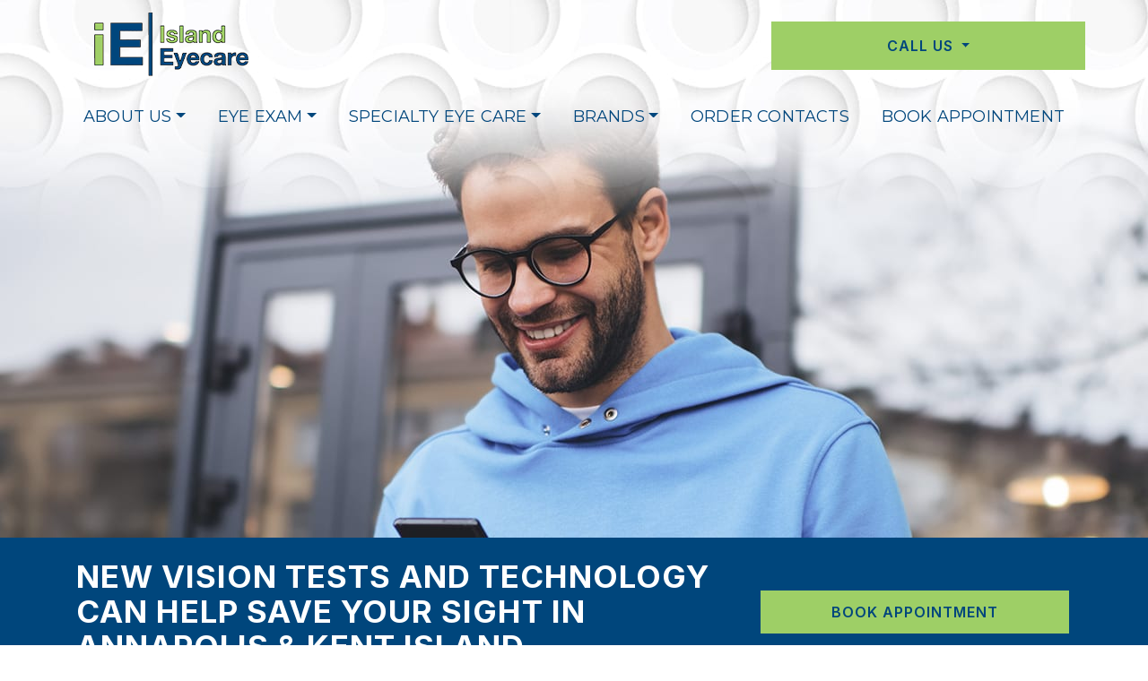

--- FILE ---
content_type: text/html; charset=UTF-8
request_url: https://seeislandeyecare.com/new-vision-tests-and-technology-can-help-save-your-sight/
body_size: 23728
content:

<!DOCTYPE html>
<html dir="ltr" lang="en-US" prefix="og: https://ogp.me/ns#">
<head>
	<meta charset="UTF-8">
	<meta name="viewport" content="width=device-width, initial-scale=1, shrink-to-fit=no">
	<link rel="profile" href="https://gmpg.org/xfn/11">
	<title>New Vision Tests To Help Save Your Sight</title>

		<!-- All in One SEO 4.9.3 - aioseo.com -->
	<meta name="description" content="&quot;Eye technology is rapidly evolving,” says Edward Manche, M.D., director of cornea and refractive surgery at Stanford University." />
	<meta name="robots" content="max-image-preview:large" />
	<meta name="author" content="Island Eyecare"/>
	<link rel="canonical" href="https://seeislandeyecare.com/new-vision-tests-and-technology-can-help-save-your-sight/" />
	<meta name="generator" content="All in One SEO (AIOSEO) 4.9.3" />
		<meta property="og:locale" content="en_US" />
		<meta property="og:site_name" content="Island Eyecare |" />
		<meta property="og:type" content="article" />
		<meta property="og:title" content="New Vision Tests To Help Save Your Sight" />
		<meta property="og:description" content="&quot;Eye technology is rapidly evolving,” says Edward Manche, M.D., director of cornea and refractive surgery at Stanford University." />
		<meta property="og:url" content="https://seeislandeyecare.com/new-vision-tests-and-technology-can-help-save-your-sight/" />
		<meta property="og:image" content="https://seeislandeyecare.com/wp-content/uploads/2023/09/islandEyecare-HP-SiteIdentity-Logo-1.png" />
		<meta property="og:image:secure_url" content="https://seeislandeyecare.com/wp-content/uploads/2023/09/islandEyecare-HP-SiteIdentity-Logo-1.png" />
		<meta property="article:published_time" content="2022-02-08T18:02:10+00:00" />
		<meta property="article:modified_time" content="2023-10-16T22:43:09+00:00" />
		<meta name="twitter:card" content="summary" />
		<meta name="twitter:title" content="New Vision Tests To Help Save Your Sight" />
		<meta name="twitter:description" content="&quot;Eye technology is rapidly evolving,” says Edward Manche, M.D., director of cornea and refractive surgery at Stanford University." />
		<meta name="twitter:image" content="https://seeislandeyecare.com/wp-content/uploads/2023/09/islandEyecare-HP-SiteIdentity-Logo-1.png" />
		<script type="application/ld+json" class="aioseo-schema">
			{"@context":"https:\/\/schema.org","@graph":[{"@type":"Article","@id":"https:\/\/seeislandeyecare.com\/new-vision-tests-and-technology-can-help-save-your-sight\/#article","name":"New Vision Tests To Help Save Your Sight","headline":"New Vision Tests and Technology Can Help Save Your Sight","author":{"@id":"https:\/\/seeislandeyecare.com\/author\/islandeyecare\/#author"},"publisher":{"@id":"https:\/\/seeislandeyecare.com\/#organization"},"image":{"@type":"ImageObject","url":"https:\/\/seeislandeyecare.com\/wp-content\/uploads\/2022\/02\/pexels-josh-sorenson-977601-scaled-1.jpg","width":2560,"height":1707},"datePublished":"2022-02-08T18:02:10+00:00","dateModified":"2023-10-16T22:43:09+00:00","inLanguage":"en-US","mainEntityOfPage":{"@id":"https:\/\/seeislandeyecare.com\/new-vision-tests-and-technology-can-help-save-your-sight\/#webpage"},"isPartOf":{"@id":"https:\/\/seeislandeyecare.com\/new-vision-tests-and-technology-can-help-save-your-sight\/#webpage"},"articleSection":"Adults, Blog, Eye Care, Eyecare Wellness"},{"@type":"BreadcrumbList","@id":"https:\/\/seeislandeyecare.com\/new-vision-tests-and-technology-can-help-save-your-sight\/#breadcrumblist","itemListElement":[{"@type":"ListItem","@id":"https:\/\/seeislandeyecare.com#listItem","position":1,"name":"Home","item":"https:\/\/seeislandeyecare.com","nextItem":{"@type":"ListItem","@id":"https:\/\/seeislandeyecare.com\/category\/blog\/#listItem","name":"Blog"}},{"@type":"ListItem","@id":"https:\/\/seeislandeyecare.com\/category\/blog\/#listItem","position":2,"name":"Blog","item":"https:\/\/seeislandeyecare.com\/category\/blog\/","nextItem":{"@type":"ListItem","@id":"https:\/\/seeislandeyecare.com\/new-vision-tests-and-technology-can-help-save-your-sight\/#listItem","name":"New Vision Tests and Technology Can Help Save Your Sight"},"previousItem":{"@type":"ListItem","@id":"https:\/\/seeislandeyecare.com#listItem","name":"Home"}},{"@type":"ListItem","@id":"https:\/\/seeislandeyecare.com\/new-vision-tests-and-technology-can-help-save-your-sight\/#listItem","position":3,"name":"New Vision Tests and Technology Can Help Save Your Sight","previousItem":{"@type":"ListItem","@id":"https:\/\/seeislandeyecare.com\/category\/blog\/#listItem","name":"Blog"}}]},{"@type":"Organization","@id":"https:\/\/seeislandeyecare.com\/#organization","name":"Island Eyecare","url":"https:\/\/seeislandeyecare.com\/","logo":{"@type":"ImageObject","url":"https:\/\/seeislandeyecare.com\/wp-content\/uploads\/2023\/09\/islandEyecare-HP-SiteIdentity-Logo-1.png","@id":"https:\/\/seeislandeyecare.com\/new-vision-tests-and-technology-can-help-save-your-sight\/#organizationLogo","width":212,"height":89},"image":{"@id":"https:\/\/seeislandeyecare.com\/new-vision-tests-and-technology-can-help-save-your-sight\/#organizationLogo"}},{"@type":"Person","@id":"https:\/\/seeislandeyecare.com\/author\/islandeyecare\/#author","url":"https:\/\/seeislandeyecare.com\/author\/islandeyecare\/","name":"Island Eyecare","image":{"@type":"ImageObject","@id":"https:\/\/seeislandeyecare.com\/new-vision-tests-and-technology-can-help-save-your-sight\/#authorImage","url":"https:\/\/secure.gravatar.com\/avatar\/c1b6c8d8e531dac693f88cffa06128c2?s=96&d=mm&r=g","width":96,"height":96,"caption":"Island Eyecare"}},{"@type":"WebPage","@id":"https:\/\/seeislandeyecare.com\/new-vision-tests-and-technology-can-help-save-your-sight\/#webpage","url":"https:\/\/seeislandeyecare.com\/new-vision-tests-and-technology-can-help-save-your-sight\/","name":"New Vision Tests To Help Save Your Sight","description":"\"Eye technology is rapidly evolving,\u201d says Edward Manche, M.D., director of cornea and refractive surgery at Stanford University.","inLanguage":"en-US","isPartOf":{"@id":"https:\/\/seeislandeyecare.com\/#website"},"breadcrumb":{"@id":"https:\/\/seeislandeyecare.com\/new-vision-tests-and-technology-can-help-save-your-sight\/#breadcrumblist"},"author":{"@id":"https:\/\/seeislandeyecare.com\/author\/islandeyecare\/#author"},"creator":{"@id":"https:\/\/seeislandeyecare.com\/author\/islandeyecare\/#author"},"image":{"@type":"ImageObject","url":"https:\/\/seeislandeyecare.com\/wp-content\/uploads\/2022\/02\/pexels-josh-sorenson-977601-scaled-1.jpg","@id":"https:\/\/seeislandeyecare.com\/new-vision-tests-and-technology-can-help-save-your-sight\/#mainImage","width":2560,"height":1707},"primaryImageOfPage":{"@id":"https:\/\/seeislandeyecare.com\/new-vision-tests-and-technology-can-help-save-your-sight\/#mainImage"},"datePublished":"2022-02-08T18:02:10+00:00","dateModified":"2023-10-16T22:43:09+00:00"},{"@type":"WebSite","@id":"https:\/\/seeislandeyecare.com\/#website","url":"https:\/\/seeislandeyecare.com\/","name":"Skin 8","inLanguage":"en-US","publisher":{"@id":"https:\/\/seeislandeyecare.com\/#organization"}}]}
		</script>
		<!-- All in One SEO -->

<link rel='dns-prefetch' href='//data.staticfiles.io' />
<link rel='dns-prefetch' href='//fonts.googleapis.com' />
<link rel='stylesheet' id='google-font-stack-css' href='https://fonts.googleapis.com/css2?family=Inter:wght@200;300;400;500;600;700;800&#038;family=Lato:wght@300;400;700&#038;display=swap' type='text/css' media='all' />
<link rel='stylesheet' id='sbi_styles-css' href='https://seeislandeyecare.com/wp-content/plugins/instagram-feed/css/sbi-styles.min.css?ver=6.10.0' type='text/css' media='all' />
<link rel='stylesheet' id='wp-block-library-css' href='https://seeislandeyecare.com/wp-includes/css/dist/block-library/style.min.css?ver=6.3.7' type='text/css' media='all' />
<link rel='stylesheet' id='aioseo/css/src/vue/standalone/blocks/table-of-contents/global.scss-css' href='https://seeislandeyecare.com/wp-content/plugins/all-in-one-seo-pack/dist/Lite/assets/css/table-of-contents/global.e90f6d47.css?ver=4.9.3' type='text/css' media='all' />
<link rel='stylesheet' id='wp-bootstrap-blocks-styles-css' href='https://seeislandeyecare.com/wp-content/plugins/wp-bootstrap-blocks/build/style-index.css?ver=5.2.1' type='text/css' media='all' />
<style id='classic-theme-styles-inline-css' type='text/css'>
/*! This file is auto-generated */
.wp-block-button__link{color:#fff;background-color:#32373c;border-radius:9999px;box-shadow:none;text-decoration:none;padding:calc(.667em + 2px) calc(1.333em + 2px);font-size:1.125em}.wp-block-file__button{background:#32373c;color:#fff;text-decoration:none}
</style>
<style id='global-styles-inline-css' type='text/css'>
body{--wp--preset--color--black: #000000;--wp--preset--color--cyan-bluish-gray: #abb8c3;--wp--preset--color--white: #ffffff;--wp--preset--color--pale-pink: #f78da7;--wp--preset--color--vivid-red: #cf2e2e;--wp--preset--color--luminous-vivid-orange: #ff6900;--wp--preset--color--luminous-vivid-amber: #fcb900;--wp--preset--color--light-green-cyan: #7bdcb5;--wp--preset--color--vivid-green-cyan: #00d084;--wp--preset--color--pale-cyan-blue: #8ed1fc;--wp--preset--color--vivid-cyan-blue: #0693e3;--wp--preset--color--vivid-purple: #9b51e0;--wp--preset--gradient--vivid-cyan-blue-to-vivid-purple: linear-gradient(135deg,rgba(6,147,227,1) 0%,rgb(155,81,224) 100%);--wp--preset--gradient--light-green-cyan-to-vivid-green-cyan: linear-gradient(135deg,rgb(122,220,180) 0%,rgb(0,208,130) 100%);--wp--preset--gradient--luminous-vivid-amber-to-luminous-vivid-orange: linear-gradient(135deg,rgba(252,185,0,1) 0%,rgba(255,105,0,1) 100%);--wp--preset--gradient--luminous-vivid-orange-to-vivid-red: linear-gradient(135deg,rgba(255,105,0,1) 0%,rgb(207,46,46) 100%);--wp--preset--gradient--very-light-gray-to-cyan-bluish-gray: linear-gradient(135deg,rgb(238,238,238) 0%,rgb(169,184,195) 100%);--wp--preset--gradient--cool-to-warm-spectrum: linear-gradient(135deg,rgb(74,234,220) 0%,rgb(151,120,209) 20%,rgb(207,42,186) 40%,rgb(238,44,130) 60%,rgb(251,105,98) 80%,rgb(254,248,76) 100%);--wp--preset--gradient--blush-light-purple: linear-gradient(135deg,rgb(255,206,236) 0%,rgb(152,150,240) 100%);--wp--preset--gradient--blush-bordeaux: linear-gradient(135deg,rgb(254,205,165) 0%,rgb(254,45,45) 50%,rgb(107,0,62) 100%);--wp--preset--gradient--luminous-dusk: linear-gradient(135deg,rgb(255,203,112) 0%,rgb(199,81,192) 50%,rgb(65,88,208) 100%);--wp--preset--gradient--pale-ocean: linear-gradient(135deg,rgb(255,245,203) 0%,rgb(182,227,212) 50%,rgb(51,167,181) 100%);--wp--preset--gradient--electric-grass: linear-gradient(135deg,rgb(202,248,128) 0%,rgb(113,206,126) 100%);--wp--preset--gradient--midnight: linear-gradient(135deg,rgb(2,3,129) 0%,rgb(40,116,252) 100%);--wp--preset--font-size--small: 13px;--wp--preset--font-size--medium: 20px;--wp--preset--font-size--large: 36px;--wp--preset--font-size--x-large: 42px;--wp--preset--spacing--20: 0.44rem;--wp--preset--spacing--30: 0.67rem;--wp--preset--spacing--40: 1rem;--wp--preset--spacing--50: 1.5rem;--wp--preset--spacing--60: 2.25rem;--wp--preset--spacing--70: 3.38rem;--wp--preset--spacing--80: 5.06rem;--wp--preset--shadow--natural: 6px 6px 9px rgba(0, 0, 0, 0.2);--wp--preset--shadow--deep: 12px 12px 50px rgba(0, 0, 0, 0.4);--wp--preset--shadow--sharp: 6px 6px 0px rgba(0, 0, 0, 0.2);--wp--preset--shadow--outlined: 6px 6px 0px -3px rgba(255, 255, 255, 1), 6px 6px rgba(0, 0, 0, 1);--wp--preset--shadow--crisp: 6px 6px 0px rgba(0, 0, 0, 1);}:where(.is-layout-flex){gap: 0.5em;}:where(.is-layout-grid){gap: 0.5em;}body .is-layout-flow > .alignleft{float: left;margin-inline-start: 0;margin-inline-end: 2em;}body .is-layout-flow > .alignright{float: right;margin-inline-start: 2em;margin-inline-end: 0;}body .is-layout-flow > .aligncenter{margin-left: auto !important;margin-right: auto !important;}body .is-layout-constrained > .alignleft{float: left;margin-inline-start: 0;margin-inline-end: 2em;}body .is-layout-constrained > .alignright{float: right;margin-inline-start: 2em;margin-inline-end: 0;}body .is-layout-constrained > .aligncenter{margin-left: auto !important;margin-right: auto !important;}body .is-layout-constrained > :where(:not(.alignleft):not(.alignright):not(.alignfull)){max-width: var(--wp--style--global--content-size);margin-left: auto !important;margin-right: auto !important;}body .is-layout-constrained > .alignwide{max-width: var(--wp--style--global--wide-size);}body .is-layout-flex{display: flex;}body .is-layout-flex{flex-wrap: wrap;align-items: center;}body .is-layout-flex > *{margin: 0;}body .is-layout-grid{display: grid;}body .is-layout-grid > *{margin: 0;}:where(.wp-block-columns.is-layout-flex){gap: 2em;}:where(.wp-block-columns.is-layout-grid){gap: 2em;}:where(.wp-block-post-template.is-layout-flex){gap: 1.25em;}:where(.wp-block-post-template.is-layout-grid){gap: 1.25em;}.has-black-color{color: var(--wp--preset--color--black) !important;}.has-cyan-bluish-gray-color{color: var(--wp--preset--color--cyan-bluish-gray) !important;}.has-white-color{color: var(--wp--preset--color--white) !important;}.has-pale-pink-color{color: var(--wp--preset--color--pale-pink) !important;}.has-vivid-red-color{color: var(--wp--preset--color--vivid-red) !important;}.has-luminous-vivid-orange-color{color: var(--wp--preset--color--luminous-vivid-orange) !important;}.has-luminous-vivid-amber-color{color: var(--wp--preset--color--luminous-vivid-amber) !important;}.has-light-green-cyan-color{color: var(--wp--preset--color--light-green-cyan) !important;}.has-vivid-green-cyan-color{color: var(--wp--preset--color--vivid-green-cyan) !important;}.has-pale-cyan-blue-color{color: var(--wp--preset--color--pale-cyan-blue) !important;}.has-vivid-cyan-blue-color{color: var(--wp--preset--color--vivid-cyan-blue) !important;}.has-vivid-purple-color{color: var(--wp--preset--color--vivid-purple) !important;}.has-black-background-color{background-color: var(--wp--preset--color--black) !important;}.has-cyan-bluish-gray-background-color{background-color: var(--wp--preset--color--cyan-bluish-gray) !important;}.has-white-background-color{background-color: var(--wp--preset--color--white) !important;}.has-pale-pink-background-color{background-color: var(--wp--preset--color--pale-pink) !important;}.has-vivid-red-background-color{background-color: var(--wp--preset--color--vivid-red) !important;}.has-luminous-vivid-orange-background-color{background-color: var(--wp--preset--color--luminous-vivid-orange) !important;}.has-luminous-vivid-amber-background-color{background-color: var(--wp--preset--color--luminous-vivid-amber) !important;}.has-light-green-cyan-background-color{background-color: var(--wp--preset--color--light-green-cyan) !important;}.has-vivid-green-cyan-background-color{background-color: var(--wp--preset--color--vivid-green-cyan) !important;}.has-pale-cyan-blue-background-color{background-color: var(--wp--preset--color--pale-cyan-blue) !important;}.has-vivid-cyan-blue-background-color{background-color: var(--wp--preset--color--vivid-cyan-blue) !important;}.has-vivid-purple-background-color{background-color: var(--wp--preset--color--vivid-purple) !important;}.has-black-border-color{border-color: var(--wp--preset--color--black) !important;}.has-cyan-bluish-gray-border-color{border-color: var(--wp--preset--color--cyan-bluish-gray) !important;}.has-white-border-color{border-color: var(--wp--preset--color--white) !important;}.has-pale-pink-border-color{border-color: var(--wp--preset--color--pale-pink) !important;}.has-vivid-red-border-color{border-color: var(--wp--preset--color--vivid-red) !important;}.has-luminous-vivid-orange-border-color{border-color: var(--wp--preset--color--luminous-vivid-orange) !important;}.has-luminous-vivid-amber-border-color{border-color: var(--wp--preset--color--luminous-vivid-amber) !important;}.has-light-green-cyan-border-color{border-color: var(--wp--preset--color--light-green-cyan) !important;}.has-vivid-green-cyan-border-color{border-color: var(--wp--preset--color--vivid-green-cyan) !important;}.has-pale-cyan-blue-border-color{border-color: var(--wp--preset--color--pale-cyan-blue) !important;}.has-vivid-cyan-blue-border-color{border-color: var(--wp--preset--color--vivid-cyan-blue) !important;}.has-vivid-purple-border-color{border-color: var(--wp--preset--color--vivid-purple) !important;}.has-vivid-cyan-blue-to-vivid-purple-gradient-background{background: var(--wp--preset--gradient--vivid-cyan-blue-to-vivid-purple) !important;}.has-light-green-cyan-to-vivid-green-cyan-gradient-background{background: var(--wp--preset--gradient--light-green-cyan-to-vivid-green-cyan) !important;}.has-luminous-vivid-amber-to-luminous-vivid-orange-gradient-background{background: var(--wp--preset--gradient--luminous-vivid-amber-to-luminous-vivid-orange) !important;}.has-luminous-vivid-orange-to-vivid-red-gradient-background{background: var(--wp--preset--gradient--luminous-vivid-orange-to-vivid-red) !important;}.has-very-light-gray-to-cyan-bluish-gray-gradient-background{background: var(--wp--preset--gradient--very-light-gray-to-cyan-bluish-gray) !important;}.has-cool-to-warm-spectrum-gradient-background{background: var(--wp--preset--gradient--cool-to-warm-spectrum) !important;}.has-blush-light-purple-gradient-background{background: var(--wp--preset--gradient--blush-light-purple) !important;}.has-blush-bordeaux-gradient-background{background: var(--wp--preset--gradient--blush-bordeaux) !important;}.has-luminous-dusk-gradient-background{background: var(--wp--preset--gradient--luminous-dusk) !important;}.has-pale-ocean-gradient-background{background: var(--wp--preset--gradient--pale-ocean) !important;}.has-electric-grass-gradient-background{background: var(--wp--preset--gradient--electric-grass) !important;}.has-midnight-gradient-background{background: var(--wp--preset--gradient--midnight) !important;}.has-small-font-size{font-size: var(--wp--preset--font-size--small) !important;}.has-medium-font-size{font-size: var(--wp--preset--font-size--medium) !important;}.has-large-font-size{font-size: var(--wp--preset--font-size--large) !important;}.has-x-large-font-size{font-size: var(--wp--preset--font-size--x-large) !important;}
.wp-block-navigation a:where(:not(.wp-element-button)){color: inherit;}
:where(.wp-block-post-template.is-layout-flex){gap: 1.25em;}:where(.wp-block-post-template.is-layout-grid){gap: 1.25em;}
:where(.wp-block-columns.is-layout-flex){gap: 2em;}:where(.wp-block-columns.is-layout-grid){gap: 2em;}
.wp-block-pullquote{font-size: 1.5em;line-height: 1.6;}
</style>
<link rel='stylesheet' id='platform-footer-css' href='https://seeislandeyecare.com/wp-content/plugins/4ecps-footer-master/platform-footer-styles.css?ver=6.3.7' type='text/css' media='all' />
<link rel='stylesheet' id='hero-css' href='https://seeislandeyecare.com/wp-content/plugins/4ecps-hero-master/hero.css?ver=6.3.7' type='text/css' media='all' />
<link rel='stylesheet' id='custom-bootstrap-components-css' href='https://seeislandeyecare.com/wp-content/plugins/bootstrap-components-enhanced/css/global.css?ver=6.3.7' type='text/css' media='all' />
<link rel='stylesheet' id='custom-bootstrap-components-hover-css' href='https://seeislandeyecare.com/wp-content/plugins/bootstrap-components-enhanced/css/hover.css?ver=6.3.7' type='text/css' media='all' />
<link rel='stylesheet' id='pop-up-animate-css' href='https://seeislandeyecare.com/wp-content/plugins/pop-up-new-master/animation.css?ver=6.3.7' type='text/css' media='all' />
<link rel='stylesheet' id='understrap-styles-css' href='https://seeislandeyecare.com/wp-content/uploads/2023/09/styles-bundle-44.css?ver=6.3.7' type='text/css' media='all' />
<link rel='stylesheet' id='theme-styles-css' href='https://seeislandeyecare.com/wp-content/themes/customstrap/style.css?ver=6.3.7' type='text/css' media='all' />
<style id='theme-styles-inline-css' type='text/css'>
color test:
</style>
<script src='https://seeislandeyecare.com/wp-includes/js/jquery/jquery.min.js?ver=3.7.0' id='jquery-core-js'></script>
<script src='https://seeislandeyecare.com/wp-includes/js/jquery/jquery-migrate.min.js?ver=3.4.1' id='jquery-migrate-js'></script>
<script src='https://data.staticfiles.io/accounts/5eea77-b556f6dd-8baa1b/load.js?ver=6.3.7' id='ActiveDEMAND-Track-js'></script>
<link rel="https://api.w.org/" href="https://seeislandeyecare.com/wp-json/" /><link rel="alternate" type="application/json" href="https://seeislandeyecare.com/wp-json/wp/v2/posts/3434" /><style>:root {
			--lazy-loader-animation-duration: 300ms;
		}
		  
		.lazyload {
	display: block;
}

.lazyload,
        .lazyloading {
			opacity: 0;
		}


		.lazyloaded {
			opacity: 1;
			transition: opacity 300ms;
			transition: opacity var(--lazy-loader-animation-duration);
		}</style><noscript><style>.lazyload { display: none; } .lazyload[class*="lazy-loader-background-element-"] { display: block; opacity: 1; }</style></noscript>            <!-- Google Tag Manager -->
            <script>(function(w,d,s,l,i){w[l]=w[l]||[];w[l].push({'gtm.start':
            new Date().getTime(),event:'gtm.js'});var f=d.getElementsByTagName(s)[0],
            j=d.createElement(s),dl=l!='dataLayer'?'&l='+l:'';j.async=true;j.src=
            'https://www.googletagmanager.com/gtm.js?id='+i+dl;f.parentNode.insertBefore(j,f);
            })(window,document,'script','dataLayer','GTM-5FB8TN3Q');</script>
            <!-- End Google Tag Manager -->
            <script type="application/ld+json">
        {
    "@context": {
        "@vocab": "http:\/\/schema.org\/"
    },
    "@graph": [
        {
            "@id": "https:\/\/seeislandeyecare.com",
            "@type": "Optometric",
            "name": "Island Eyecare",
            "url": "https:\/\/seeislandeyecare.com\/new-vision-tests-and-technology-can-help-save-your-sight\/",
            "logo": "https:\/\/seeislandeyecare.com\/wp-content\/uploads\/2023\/09\/islandEyecare-HP-SiteIdentity-Logo-1.png"
        },
        {
            "@type": "Optometric",
            "parentOrganization": {
                "name": "Island Eyecare"
            },
            "name": "Island Eyecare",
            "telephone": "(410) 604-0100",
            "openingHoursSpecification": [
                {
                    "@type": "OpeningHoursSpecification",
                    "dayOfWeek": "Monday",
                    "opens": "09:00",
                    "closes": "18:00"
                },
                {
                    "@type": "OpeningHoursSpecification",
                    "dayOfWeek": "Tuesday",
                    "opens": "10:00",
                    "closes": "19:00"
                },
                {
                    "@type": "OpeningHoursSpecification",
                    "dayOfWeek": "Wednesday",
                    "opens": "08:00",
                    "closes": "17:00"
                },
                {
                    "@type": "OpeningHoursSpecification",
                    "dayOfWeek": "Thursday",
                    "opens": "09:00",
                    "closes": "18:00"
                },
                {
                    "@type": "OpeningHoursSpecification",
                    "dayOfWeek": "Friday",
                    "opens": "08:00",
                    "closes": "17:00"
                },
                {
                    "@type": "OpeningHoursSpecification",
                    "dayOfWeek": "Saturday",
                    "opens": null,
                    "closes": null
                },
                {
                    "@type": "OpeningHoursSpecification",
                    "dayOfWeek": "Sunday",
                    "opens": null,
                    "closes": null
                }
            ],
            "address": {
                "@type": "PostalAddress",
                "name": "Island Eyecare",
                "streetAddress": "374 Thomspon Creek Mall",
                "addressLocality": "Stevensville",
                "addressRegion": "MD",
                "postalCode": "21666"
            },
            "image": "https:\/\/seeislandeyecare.com\/wp-content\/uploads\/2023\/09\/islandEyecare-HP-SiteIdentity-Logo-1.png"
        },
        {
            "@type": "Optometric",
            "parentOrganization": {
                "name": "Island Eyecare"
            },
            "name": "Island Eyecare",
            "telephone": "(410)-224-2306",
            "openingHoursSpecification": [
                {
                    "@type": "OpeningHoursSpecification",
                    "dayOfWeek": "Monday",
                    "opens": "09:00",
                    "closes": "18:00"
                },
                {
                    "@type": "OpeningHoursSpecification",
                    "dayOfWeek": "Tuesday",
                    "opens": "08:00",
                    "closes": "17:00"
                },
                {
                    "@type": "OpeningHoursSpecification",
                    "dayOfWeek": "Wednesday",
                    "opens": "10:00",
                    "closes": "19:00"
                },
                {
                    "@type": "OpeningHoursSpecification",
                    "dayOfWeek": "Thursday",
                    "opens": "09:00",
                    "closes": "18:00"
                },
                {
                    "@type": "OpeningHoursSpecification",
                    "dayOfWeek": "Friday",
                    "opens": null,
                    "closes": null
                },
                {
                    "@type": "OpeningHoursSpecification",
                    "dayOfWeek": "Saturday",
                    "opens": null,
                    "closes": null
                },
                {
                    "@type": "OpeningHoursSpecification",
                    "dayOfWeek": "Sunday",
                    "opens": null,
                    "closes": null
                }
            ],
            "address": {
                "@type": "PostalAddress",
                "name": "Island Eyecare",
                "streetAddress": "2567 Housley Rd",
                "addressLocality": "Annapolis",
                "addressRegion": "MD",
                "postalCode": "21401"
            },
            "image": "https:\/\/seeislandeyecare.com\/wp-content\/uploads\/2023\/09\/islandEyecare-HP-SiteIdentity-Logo-1.png"
        }
    ]
}    </script>
<link rel="dns-prefetch" href="//fonts.googleapis.com">
<link rel="preconnect" href="https://fonts.gstatic.com/" crossorigin>
<link href="https://fonts.googleapis.com/css?family=Montserrat:400|Nunito+Sans:700&display=swap" rel="stylesheet">
 <link rel="pingback" href="https://seeislandeyecare.com/xmlrpc.php">
<meta name="mobile-web-app-capable" content="yes">
<meta name="apple-mobile-web-app-capable" content="yes">
<meta name="apple-mobile-web-app-title" content="Island Eyecare - ">
<style id="custom-background-css">
body.custom-background { background-image: url("https://seeislandeyecare.com/wp-content/uploads/2023/09/islandEyecare-HP-BG-image-sitewide-1.jpg"); background-position: left top; background-size: auto; background-repeat: repeat; background-attachment: fixed; }
</style>
	<link rel="icon" href="https://seeislandeyecare.com/wp-content/uploads/2023/09/cropped-ClientName-HP-SiteIdentity-SiteIcon-32x32.png" sizes="32x32" />
<link rel="icon" href="https://seeislandeyecare.com/wp-content/uploads/2023/09/cropped-ClientName-HP-SiteIdentity-SiteIcon-192x192.png" sizes="192x192" />
<link rel="apple-touch-icon" href="https://seeislandeyecare.com/wp-content/uploads/2023/09/cropped-ClientName-HP-SiteIdentity-SiteIcon-180x180.png" />
<meta name="msapplication-TileImage" content="https://seeislandeyecare.com/wp-content/uploads/2023/09/cropped-ClientName-HP-SiteIdentity-SiteIcon-270x270.png" />
		<style id="wp-custom-css">
			h2 {
	width: 100%;
	text-align: center !important;
}

.bg-secondary h2:after {
	filter: brightness(0) invert();
}

.navwrapper.fixed-top {
	background-color: white;
}

.commander-section .content-group {
	z-index: 5;
}

.btn.btn-secondary,
.btn.btn-primary {
	z-index: 6;
}

.btn.btn-secondary:hover {
	color: white !important;
}

.repeating-services .service-item h3 {
	background-color: transparent;
	color: var(--secondary);
	text-align: center !important;
}

.repeating-location a:not(.btn){
	color: var(--secondary);
}

.repeating-location .btn.btn-primary:hover,
.repeating-brands .content-group .btn:hover{
	color: white !important;
	border-color: white !important;
	background: transparent !important;
}

.repeating-location .btn.btn-primary:before,
.hero-page-title .btn:before {
	background: var(--secondary);
	
}

.commander-services .btn.btn-primary{
	background: white;
	color: black;
	border-color: var(--primary);
}

.section.google-reviews-section h2 {
	color: white;
}

.section.google-reviews-section .icon{
	color: var(--primary);
}

.section.google-reviews-section .btn.btn-primary, .section.google-reviews-section .btn.btn-primary:hover {
	background-color: var(--secondary) !important;
	border-color: white !important;
}

.section.google-reviews-section .btn.btn-primary {
	border-color: white !important;
}

.wrapper-footer .site-footer p,
.wrapper-footer .site-footer a,
.wrapper-footer .site-footer span {
	color: var(--secondary) !important;
}

.repeating-location .center-texture {
	
	background-image: linear-gradient(180deg, transparent 0%, transparent 100%), linear-gradient(180deg, transparent 0%, transparent 50%, transparent 100%), url('https://seeislandeyecare.com/wp-content/uploads/2023/09/islandEyecare-HP-MembershipSettings-BG-Texture-1.jpg100-1.jpg');
	background-size: auto 60% !important;
	background-position: center !important;
	background-repeat: repeat no-repeat !important;
}

.repeating-location *:not(a),
.repeating-location h3,
.repeating-brands * {
	color: black !important;
}

.repeating-location.commander .btn {
	color: black !important;
	border-color: black !important;
}

.brands-images .content-group {
	margin-bottom: 2rem;
}

.hero-page-title .btn,
.repeating-brands .content-group .btn {
	color: var(--secondary)!important;
	border-color: var(--secondary)!important;
}

.hero-page-title .btn:hover {
	color: var(--primary)!important;
	background: var(--primary)!important;
}

.hero-title {
	color: var(--secondary);
}

.adventurer-section {
	margin: 0;
}		</style>
		</head>

<body class="post-template-default single single-post postid-3434 single-format-standard custom-background wp-custom-logo wp-embed-responsive customstrap_header_navbar_position_">
        <!-- Google Tag Manager (noscript) -->
        <noscript><iframe src="https://www.googletagmanager.com/ns.html?id=GTM-5FB8TN3Q"
        height="0" width="0" style="display:none;visibility:hidden"></iframe></noscript>
        <!-- End Google Tag Manager (noscript) -->
        
<div class="site" id="page">
	
                                                        <div
                                    class="hero lazyload position-relative other-page"
                                    style="height: 600px"
                                    data-bg="https://seeislandeyecare.com/wp-content/uploads/2023/09/IslandEyecare-MissingHeroes-Blog-2.jpg"
                                >
                                                                            <header class="navwrapper"><header class="hero-header d-none d-md-block">
    <div class="hero-header-logo-area">
        <div class="container">
            <div class="row">
                                <div class="col-md-6 hero-logo-area">
                    <div class="hero-custom-logo ">
                        <a href="https://seeislandeyecare.com/" class="navbar-brand custom-logo-link" rel="home"><img width="212" height="89" src="https://seeislandeyecare.com/wp-content/uploads/2023/09/islandEyecare-HP-SiteIdentity-Logo-1.png" class="img-fluid" alt="Island Eyecare" decoding="async" /></a>                    </div>
                </div>
                <div class="col-md-6 d-flex justify-content-end hero-contact-area">
                                            <div class="hero-contact d-none d-md-block text-right">
                                                <a class="btn btn-primary dropdown-toggle" href="#" role="button" id="dropdownMenuLink" data-toggle="dropdown" aria-haspopup="true" aria-expanded="false">
                    Call Us
                </a>
                <div class="dropdown-menu" aria-labelledby="dropdownMenuLink">
                                                    <a class="dropdown-item" href="tel:(410) 604-0100">Kent Island (410) 604-0100</a>
                                                            <a class="dropdown-item" href="tel:(410)-224-2306">Annapolis (410)-224-2306</a>
                                            </div>
                            </div>
                                    </div>
            </div>
        </div>
    </div>
</header>
<div id="wrapper-navbar" class="wrapper-navbar" itemscope itemtype="http://schema.org/WebSite">

    <a class="skip-link sr-only sr-only-focusable" href="#content">Skip to content</a>

    <nav class="navbar navbar-expand-md">

        <div class="container">

            <div class="d-md-none d-block logo-wrapper">
                <!-- Your site title as branding in the menu -->
                <a href="https://seeislandeyecare.com/" class="navbar-brand custom-logo-link" rel="home"><img width="212" height="89" src="https://seeislandeyecare.com/wp-content/uploads/2023/09/islandEyecare-HP-SiteIdentity-Logo-1.png" class="img-fluid" alt="Island Eyecare" decoding="async" /></a><!-- end custom logo -->
            </div>

            <button class="navbar-toggler" type="button" data-toggle="collapse" data-target="#navbarNavDropdown" aria-controls="navbarNavDropdown" aria-expanded="false" aria-label="Toggle navigation">
    <div class="hamburger" id="hamburger-1">
        <span class="line"></span>
        <span class="line"></span>
        <span class="line"></span>
    </div>
</button>            <div id="navbarNavDropdown" class="collapse navbar-collapse"><ul id="main-menu" class="navbar-nav w-100 d-flex align-items-md-center justify-content-between"><li role="menuitem" itemscope="itemscope" itemtype="https://www.schema.org/SiteNavigationElement" id="menu-item-1394" class="menu-item menu-item-type-custom menu-item-object-custom menu-item-has-children dropdown menu-item-1394 nav-item"><a title="About Us" href="#" data-toggle="dropdown" aria-haspopup="true" aria-expanded="false" class="dropdown-toggle nav-link" id="menu-item-dropdown-1394">About Us</a>
<ul class="dropdown-menu" aria-labelledby="menu-item-dropdown-1394" role="menu">
	<li role="menuitem" itemscope="itemscope" itemtype="https://www.schema.org/SiteNavigationElement" id="menu-item-1395" class="menu-item menu-item-type-post_type menu-item-object-page menu-item-1395 nav-item"><a title="Our Practice" href="https://seeislandeyecare.com/our-practice/" class="dropdown-item">Our Practice</a></li>
	<li role="menuitem" itemscope="itemscope" itemtype="https://www.schema.org/SiteNavigationElement" id="menu-item-2685" class="menu-item menu-item-type-post_type menu-item-object-page current_page_parent menu-item-2685 nav-item"><a title="Blog" href="https://seeislandeyecare.com/blog/" class="dropdown-item">Blog</a></li>
	<li role="menuitem" itemscope="itemscope" itemtype="https://www.schema.org/SiteNavigationElement" id="menu-item-2686" class="menu-item menu-item-type-custom menu-item-object-custom menu-item-2686 nav-item"><a title="Our Locations" href="/our-practice/#our-locations" class="dropdown-item">Our Locations</a></li>
</ul>
</li>
<li role="menuitem" itemscope="itemscope" itemtype="https://www.schema.org/SiteNavigationElement" id="menu-item-1396" class="menu-item menu-item-type-custom menu-item-object-custom menu-item-has-children dropdown menu-item-1396 nav-item"><a title="Eye Exam" href="#" data-toggle="dropdown" aria-haspopup="true" aria-expanded="false" class="dropdown-toggle nav-link" id="menu-item-dropdown-1396">Eye Exam</a>
<ul class="dropdown-menu" aria-labelledby="menu-item-dropdown-1396" role="menu">
	<li role="menuitem" itemscope="itemscope" itemtype="https://www.schema.org/SiteNavigationElement" id="menu-item-1397" class="menu-item menu-item-type-post_type menu-item-object-service menu-item-1397 nav-item"><a title="Adult &#038; Senior Eye Exams" href="https://seeislandeyecare.com/service/adult-senior-eye-exams/" class="dropdown-item">Adult &#038; Senior Eye Exams</a></li>
	<li role="menuitem" itemscope="itemscope" itemtype="https://www.schema.org/SiteNavigationElement" id="menu-item-1398" class="menu-item menu-item-type-post_type menu-item-object-service menu-item-1398 nav-item"><a title="Children’s Eye Exams" href="https://seeislandeyecare.com/service/childrens-eye-exams/" class="dropdown-item">Children’s Eye Exams</a></li>
	<li role="menuitem" itemscope="itemscope" itemtype="https://www.schema.org/SiteNavigationElement" id="menu-item-1399" class="menu-item menu-item-type-post_type menu-item-object-service menu-item-1399 nav-item"><a title="Contact Lens Exams, Fittings, &#038; Brands" href="https://seeislandeyecare.com/service/contact-lens-exams/" class="dropdown-item">Contact Lens Exams, Fittings, &#038; Brands</a></li>
	<li role="menuitem" itemscope="itemscope" itemtype="https://www.schema.org/SiteNavigationElement" id="menu-item-1400" class="menu-item menu-item-type-post_type menu-item-object-service menu-item-1400 nav-item"><a title="Diabetic Eye Exams" href="https://seeislandeyecare.com/service/diabetic-eye-exams/" class="dropdown-item">Diabetic Eye Exams</a></li>
</ul>
</li>
<li role="menuitem" itemscope="itemscope" itemtype="https://www.schema.org/SiteNavigationElement" id="menu-item-1401" class="menu-item menu-item-type-custom menu-item-object-custom menu-item-has-children dropdown menu-item-1401 nav-item"><a title="Specialty Eye Care" href="#" data-toggle="dropdown" aria-haspopup="true" aria-expanded="false" class="dropdown-toggle nav-link" id="menu-item-dropdown-1401">Specialty Eye Care</a>
<ul class="dropdown-menu" aria-labelledby="menu-item-dropdown-1401" role="menu">
	<li role="menuitem" itemscope="itemscope" itemtype="https://www.schema.org/SiteNavigationElement" id="menu-item-1402" class="menu-item menu-item-type-post_type menu-item-object-service menu-item-1402 nav-item"><a title="Digital Eye Strain" href="https://seeislandeyecare.com/service/digital-eye-strain/" class="dropdown-item">Digital Eye Strain</a></li>
	<li role="menuitem" itemscope="itemscope" itemtype="https://www.schema.org/SiteNavigationElement" id="menu-item-1403" class="menu-item menu-item-type-post_type menu-item-object-service menu-item-1403 nav-item"><a title="Dry Eye Treatments" href="https://seeislandeyecare.com/service/dry-eye-treatments/" class="dropdown-item">Dry Eye Treatments</a></li>
	<li role="menuitem" itemscope="itemscope" itemtype="https://www.schema.org/SiteNavigationElement" id="menu-item-1404" class="menu-item menu-item-type-post_type menu-item-object-service menu-item-1404 nav-item"><a title="Emergency Eye Care" href="https://seeislandeyecare.com/service/emergency-eye-care/" class="dropdown-item">Emergency Eye Care</a></li>
	<li role="menuitem" itemscope="itemscope" itemtype="https://www.schema.org/SiteNavigationElement" id="menu-item-1405" class="menu-item menu-item-type-post_type menu-item-object-service menu-item-1405 nav-item"><a title="Eye Disease Diagnosis &#038; Management" href="https://seeislandeyecare.com/service/eye-disease-diagnosis-management/" class="dropdown-item">Eye Disease Diagnosis &#038; Management</a></li>
	<li role="menuitem" itemscope="itemscope" itemtype="https://www.schema.org/SiteNavigationElement" id="menu-item-1406" class="menu-item menu-item-type-post_type menu-item-object-service menu-item-1406 nav-item"><a title="Laser Eye Surgery Consultation" href="https://seeislandeyecare.com/service/laser-eye-surgery-consultation/" class="dropdown-item">Laser Eye Surgery Consultation</a></li>
	<li role="menuitem" itemscope="itemscope" itemtype="https://www.schema.org/SiteNavigationElement" id="menu-item-2688" class="menu-item menu-item-type-post_type menu-item-object-service menu-item-2688 nav-item"><a title="OptiLight by Lumenis" href="https://seeislandeyecare.com/service/optilight-by-lumenis/" class="dropdown-item">OptiLight by Lumenis</a></li>
</ul>
</li>
<li role="menuitem" itemscope="itemscope" itemtype="https://www.schema.org/SiteNavigationElement" id="menu-item-1409" class="menu-item menu-item-type-custom menu-item-object-custom menu-item-has-children dropdown menu-item-1409 nav-item"><a title="Brands" href="#" data-toggle="dropdown" aria-haspopup="true" aria-expanded="false" class="dropdown-toggle nav-link" id="menu-item-dropdown-1409">Brands</a>
<ul class="dropdown-menu" aria-labelledby="menu-item-dropdown-1409" role="menu">
	<li role="menuitem" itemscope="itemscope" itemtype="https://www.schema.org/SiteNavigationElement" id="menu-item-1410" class="menu-item menu-item-type-post_type menu-item-object-brands menu-item-1410 nav-item"><a title="Sunglasses" href="https://seeislandeyecare.com/brands/sunglasses/" class="dropdown-item">Sunglasses</a></li>
	<li role="menuitem" itemscope="itemscope" itemtype="https://www.schema.org/SiteNavigationElement" id="menu-item-1411" class="menu-item menu-item-type-post_type menu-item-object-brands menu-item-1411 nav-item"><a title="Frames &#038; Lenses" href="https://seeislandeyecare.com/brands/frames-lenses/" class="dropdown-item">Frames &#038; Lenses</a></li>
</ul>
</li>
<li role="menuitem" itemscope="itemscope" itemtype="https://www.schema.org/SiteNavigationElement" id="menu-item-1412" class="menu-item menu-item-type-post_type menu-item-object-page menu-item-1412 nav-item"><a title="Order Contacts" href="https://seeislandeyecare.com/order-contacts/" class="nav-link">Order Contacts</a></li>
<li role="menuitem" itemscope="itemscope" itemtype="https://www.schema.org/SiteNavigationElement" id="menu-item-2864" class="menu-item menu-item-type-post_type menu-item-object-page menu-item-2864 nav-item"><a title="Book Appointment" href="https://seeislandeyecare.com/request-appointment/" class="nav-link">Book Appointment</a></li>
</ul></div>        </div><!-- .container -->

    </nav><!-- .site-navigation -->

</div><!-- #wrapper-navbar end --></header>                                                                                                                                                            <img class="d-block d-md-none" src="https://seeislandeyecare.com/wp-content/uploads/2023/09/IslandEyecare-MissingHeroes-Blog-2.jpg" alt="Blog Hero">
                                                                        </div>
                                            <div class="hero-page-title lazyload ">
        <div class="container">
            <div class="row">
                <div class="col-12 d-lg-flex align-items-center justify-content-between text-lg-left text-center">
                    <h1 class="mb-0 mr-lg-5">
                                                                                                                        New Vision Tests and Technology Can Help Save Your Sight in Annapolis &amp; Kent Island                                                                                                        </h1>
                                                                                                  <a class="btn btn-primary mt-2 mt-lg-0" href="/request-appointment/" target="_self">Book Appointment</a>
                                              	                                    </div>
            </div>
        </div>
    </div>
                            <style>
                                            @media ( max-width: 767.98px ) {
                    
                        body {
                            padding-top: 0 !important;
                        }

                        .hero-content-wrapper {
                            margin-bottom: 1rem !important;
                        }

                        .hero-content-wrapper.halved {
                            top: auto;
                            transform: none;
                            margin-bottom: 3rem;
                            bottom: 0;
                        }

                        .dropdown-item {
                            white-space: normal !important;
                        }

                        .hero .acf-map,
                        .hero .iframe-map {
                            position: relative;
                        }

                        .navwrapper {
                            position: relative !important;
                        }

                        .other-page,
                        .home-hero {
                            background-image: none !important;
                            height: auto !important;
                        }

                        .hero-page-title {
                            position: static !important;
                        }

                        .side-cta-area {
                            display: none;
                        }

                    }
                </style>
            
<div id="content"> <!-- START SR Anchor Link -->

	
	<style>
		.hero-title,
		.hero-title-wrapper {
			margin-left: auto;
		}
		
		.hero-content-wrapper.halved .row {
			justify-content: right;	
		}
	</style>
	

	<style>
		h2 {
			padding-bottom: 74px;
		}
		
		h2:after {
			content: "";
			position: absolute;
			display: block;
			height: 74px !important;
			background-image: url(https://seeislandeyecare.com/wp-content/uploads/2023/09/IslandEyecare-H2deco-1.png);
			width: 100% !important;
			background-repeat: no-repeat;
						bottom: 0;
						left: 0;
			background-color: transparent !important;
			margin-top: 0 !important;
			margin-bottom: 0 !important;
			background-position: center;		}
	</style>
	
      <style>
	 .google-reviews-section {background-color: var(--light) !important;color: var(--dark);}.google-reviews-section h2{color: var(--dark);}.google-reviews-section .btn.btn-primary{background-color: var(--dark) !important;border: 3px solid var(--dark) !important;color: var(--white) !important;}.google-reviews-section .btn.btn-primary:active, .google-reviews-section .btn.btn-primary:focus, .google-reviews-section .btn.btn-primary:hover {background-color: var(--white) !important;border: 3px solid var(--dark) !important;color: var(--dark) !important;}.google-reviews-section .btn.btn-secondary{background-color: transparent !important;border: 3px solid var(--dark) !important;color: var(--dark) !important;}.google-reviews-section .btn.btn-secondary:active, .google-reviews-section .btn.btn-secondary:focus, .google-reviews-section .btn.btn-secondary:hover {background-color: var(--dark) !important;border: 3px solid var(--dark) !important;color: var(--white) !important;}.google-reviews-section .icon {color: var(--dark);}
	</style>
		

<div class="wrapper" id="single-wrapper">

	<div class="container" id="content" tabindex="-1">

		<div class="row">

			<!-- Do the left sidebar check -->
			
<div class="col-md content-area" id="primary">

			<main class="site-main" id="main">

				
<article class="post-3434 post type-post status-publish format-standard has-post-thumbnail hentry category-adults category-blog category-eye-care category-wellness" id="post-3434">

	<header class="entry-header">

		<div class="entry-meta">

			<span class="posted-on">Posted on <a href="https://seeislandeyecare.com/new-vision-tests-and-technology-can-help-save-your-sight/" rel="bookmark"><time class="entry-date published" datetime="2022-02-08T18:02:10+00:00">February 8, 2022</time><time class="updated" datetime="2023-10-16T22:43:09+00:00"> (October 16, 2023) </time></a></span><span class="byline"> by<span class="author vcard"> <a class="url fn n" href="https://seeislandeyecare.com/author/islandeyecare/">Island Eyecare</a></span></span>
		</div><!-- .entry-meta -->

	</header><!-- .entry-header -->

	<noscript><img width="640" height="427" src="https://seeislandeyecare.com/wp-content/uploads/2022/02/pexels-josh-sorenson-977601-scaled-1-1024x683.jpg" class="attachment-large size-large wp-post-image" alt decoding="async" fetchpriority="high" srcset="https://seeislandeyecare.com/wp-content/uploads/2022/02/pexels-josh-sorenson-977601-scaled-1-1024x683.jpg 1024w, https://seeislandeyecare.com/wp-content/uploads/2022/02/pexels-josh-sorenson-977601-scaled-1-300x200.jpg 300w, https://seeislandeyecare.com/wp-content/uploads/2022/02/pexels-josh-sorenson-977601-scaled-1-768x512.jpg 768w, https://seeislandeyecare.com/wp-content/uploads/2022/02/pexels-josh-sorenson-977601-scaled-1-1536x1024.jpg 1536w, https://seeislandeyecare.com/wp-content/uploads/2022/02/pexels-josh-sorenson-977601-scaled-1-2048x1366.jpg 2048w" sizes="(max-width: 640px) 100vw, 640px"></noscript><img width="640" height="427" src="data:image/svg+xml,%3Csvg%20xmlns%3D%22http%3A%2F%2Fwww.w3.org%2F2000%2Fsvg%22%20viewBox%3D%220%200%20640%20427%22%3E%3C%2Fsvg%3E" class="attachment-large size-large wp-post-image lazyload" alt decoding="async" fetchpriority="high" srcset="data:image/svg+xml,%3Csvg%20xmlns%3D%22http%3A%2F%2Fwww.w3.org%2F2000%2Fsvg%22%20viewBox%3D%220%200%20640%20427%22%3E%3C%2Fsvg%3E 640w" sizes="(max-width: 640px) 100vw, 640px" data-srcset="https://seeislandeyecare.com/wp-content/uploads/2022/02/pexels-josh-sorenson-977601-scaled-1-1024x683.jpg 1024w, https://seeislandeyecare.com/wp-content/uploads/2022/02/pexels-josh-sorenson-977601-scaled-1-300x200.jpg 300w, https://seeislandeyecare.com/wp-content/uploads/2022/02/pexels-josh-sorenson-977601-scaled-1-768x512.jpg 768w, https://seeislandeyecare.com/wp-content/uploads/2022/02/pexels-josh-sorenson-977601-scaled-1-1536x1024.jpg 1536w, https://seeislandeyecare.com/wp-content/uploads/2022/02/pexels-josh-sorenson-977601-scaled-1-2048x1366.jpg 2048w" data-src="https://seeislandeyecare.com/wp-content/uploads/2022/02/pexels-josh-sorenson-977601-scaled-1-1024x683.jpg">
	<div class="entry-content">

		<div>
<div>&#8220;Eye technology is rapidly evolving,” says Edward Manche, M.D., director of cornea and refractive surgery at Stanford University. Here&#8217;s a glance at some of the new tests and remedies now available for your eyes.</div>
<div></div>
<ul>
<li><strong>A more revealing eye test: </strong>A <a href="https://www.aarp.org/health/conditions-treatments/info-2020/reasons-to-visit-eye-doctor.html" target="_blank" rel="noopener noreferrer">dilated-eye exam</a> allows a doctor to literally see inside your body, checking on the health of your blood vessels, among other things. “There are around 300 systemic diseases that can show up in the eye,” says optometrist Kerry Gelb, who stars in <a href="https://openyoureyes2020.com/" target="_blank" rel="noopener noreferrer">Open Your Eye</a>s, a documentary film that explores this concept.</li>
<li><strong>A more intimate look at your blood vessels: </strong>Optical coherence tomography (OCT), a high-definition technology that uses light waves to take cross-sectional images of the eye, has been around for decades. OCT angiography (OCTA) is a newer variation that allows doctors to see blood flowing through the vessels in the retina — even tiny capillaries.</li>
<li><strong>New drops for dry eye: </strong>Traditional antihistamine-containing eye drops can make redness and burning worse by exacerbating dryness, says Alisha Fleming, an optometrist based in Philadelphia. Last October, Refresh launched a new drop for <a href="https://www.aarp.org/health/conditions-treatments/info-2019/dry-eyes.html" target="_blank" rel="noopener noreferrer">dry eye</a>, Refresh Relieva, which boosts hydration with glycerin and hyaluronic acid. Soothe XP and Systane are other brands that may offer relief.</li>
<li><strong>Fresh approaches for glaucoma: </strong>This condition, in which pressure builds up in the eye and damages the optic nerve, is a leading cause of blindness and particularly affects African Americans and Hispanics. Stents, some as small as an eyelash, are newer, minimally invasive options for <a href="https://www.aarp.org/health/conditions-treatments/info-2019/glaucoma-eye-disease.html" target="_blank" rel="noopener noreferrer">open-angle glaucoma</a>. The stent (Hydrus Microstent and Glaukos iStent are two examples) is implanted in the eye during cataract surgery to relieve eye pressure.</li>
<li><strong>DIY vision monitoring: </strong>EyeQue&#8217;s VisionCheck ($69) is an automated miniscope that attaches to your smartphone. It performs an app-based refraction test, allowing you to track vision changes between doctor visits, and gives you your unique “eyeglass numbers” needed to order specs online.</li>
<li><strong>Age-related macular degeneration vitamins</strong>: <a href="https://www.aarp.org/health/conditions-treatments/info-2019/macular-degeneration.html" target="_blank" rel="noopener noreferrer">Age-related macular degeneration</a> (AMD) is a leading cause of vision loss after age 50. For certain patients with the dry form of AMD (which accounts for up to 90 percent of all cases), taking AREDS 2 — a supplement containing antioxidants lutein, zeaxanthin, copper, zinc, and vitamins C and E — can decrease the risk of progression of the dry form of the disease into the more destructive wet form, says J. Martin Heur, M.D., medical director of the USC Roski Eye Institute in Los Angeles.</li>
<li><strong>Glasses that give you “natural” vision: </strong>Progressive lenses seamlessly adjust to correct vision at multiple distances; trifocal lenses have visible lines but work similarly to improve vision necessary for tasks like computer work or shaving. “As a kid, you could see what you needed to see at all ranges.</li>
<li><strong>A new cataract solution: </strong>Cataracts — the <a href="https://www.aarp.org/health/conditions-treatments/info-2019/cataracts-eye-disorder.html" target="_blank" rel="noopener noreferrer">clouding of the eye&#8217;s lens</a> — can blur and double vision, intensify light sensitivity and decrease night vision. If you&#8217;re considering cataract surgery, ask your doctor if you&#8217;re a candidate for PanOptix, a trifocal-lens implant approved by the Food and Drug Administration in 2019. Other cataract lenses, such as monofocal, can correct distance vision but leave much to be desired when it comes to near and intermediate distances.</li>
<li><strong>Blue-light blockers to reduce strain: </strong>Staring at a screen may cut your blinking rate, drying out your eye. There&#8217;s also evidence that <a href="https://www.aarp.org/health/healthy-living/info-2019/blue-light-eyestrain.html" target="_blank" rel="noopener noreferrer">blue light late at night skews your circadian rhythm</a>, making it harder to fall asleep. One solution, from Eyesafe, filters blue light from digital devices. Certain models of Dell computers are now equipped with the filter, but the technology is also available through Zagg VisionGuard, a line of screen protectors that adhere to your smartphone or tablet.</li>
<li><strong>Virtual reality to find the perfect fit: </strong>Ill-fitting frames can affect your vision. If you have an iPhone, there are a number of apps that allow you to virtually try on glasses to get the right fit before placing an order online.</li>
</ul>
<div><em>SOURCE:  AARP</em></div>
</div>

		
	</div><!-- .entry-content -->

	<footer class="entry-footer">

		<span class="cat-links">Posted in <a href="https://seeislandeyecare.com/category/adults/" rel="category tag">Adults</a>, <a href="https://seeislandeyecare.com/category/blog/" rel="category tag">Blog</a>, <a href="https://seeislandeyecare.com/category/eye-care/" rel="category tag">Eye Care</a>, <a href="https://seeislandeyecare.com/category/wellness/" rel="category tag">Eyecare Wellness</a></span>
	</footer><!-- .entry-footer -->

</article><!-- #post-## -->

<div class="category-section" id="category-section">
        <div class="row">
            <div class="col-12">
                <h2>Categories</h2>
                <ul>
                    <li><a href="https://seeislandeyecare.com/category/adults/">Adults</a></li><li><a href="https://seeislandeyecare.com/category/blog/">Blog</a></li><li><a href="https://seeislandeyecare.com/category/eye-care/">Eye Care</a></li><li><a href="https://seeislandeyecare.com/category/eye-wear/">Eye Wear</a></li><li><a href="https://seeislandeyecare.com/category/wellness/">Eyecare Wellness</a></li><li><a href="https://seeislandeyecare.com/category/kids/">Kids</a></li><li><a href="https://seeislandeyecare.com/category/uncategorized/">Uncategorized</a></li>                </ul>
            </div>
        </div>
</div>


<div class="author-section my-3" id="author-section">
    <div class="row">
        <div class="col-12">
            <div class="bg-light p-4">
                <div class="row">
                                        <div class="col-12">
                        <div class="author-description text-lg-left text-center">
                            <h3>Written by Island Eyecare</h3>
                                                        <a class="mt-3 d-inline-block btn btn-primary" href="https://seeislandeyecare.com/author/islandeyecare/">More Articles By Island Eyecare</a>
                        </div>
                    </div>
                </div>
            </div>
        </div>
    </div>
</div>		<nav class="container navigation post-navigation">
			<h2 class="sr-only">Post navigation</h2>
			<div class="row nav-links justify-content-between">
				<span class="nav-previous"><a href="https://seeislandeyecare.com/5-questions-to-ask-your-eye-doctor/" rel="prev"><i class="fa fa-angle-left"></i>&nbsp;5 Questions to Ask Your Eye Doctor</a></span><span class="nav-next"><a href="https://seeislandeyecare.com/how-to-choose-your-next-designer-frames/" rel="next">How to Choose Your Next Designer Frames&nbsp;<i class="fa fa-angle-right"></i></a></span>			</div><!-- .nav-links -->
		</nav><!-- .navigation -->
		
			</main><!-- #main -->

			<!-- Do the right sidebar check -->
			
</div><!-- #closing the primary container from /global-templates/left-sidebar-check.php -->


	<div class="col-md-4 widget-area" id="right-sidebar" role="complementary">

		<aside id="recent-posts-2" class="widget widget_recent_entries">
		<h3 class="widget-title">Recent Posts</h3>
		<ul>
											<li>
					<a href="https://seeislandeyecare.com/keeping-your-eyes-happy-and-healthy-this-fall-tips-from-dr-barr/">Keeping Your Eyes Happy and Healthy This Fall: Tips from Dr. Barr</a>
									</li>
											<li>
					<a href="https://seeislandeyecare.com/august-is-national-eye-exam-month/">August is National Eye Exam Month</a>
									</li>
											<li>
					<a href="https://seeislandeyecare.com/protecting-your-eyes-against-air-pollutants/">Protecting Your Eyes Against Air Pollutants</a>
									</li>
											<li>
					<a href="https://seeislandeyecare.com/5-ways-to-protect-your-eyes-this-summer/">5 Ways to Protect Your Eyes This Summer</a>
									</li>
											<li>
					<a href="https://seeislandeyecare.com/summertime-uv-rays-and-your-eyes/">Summertime UV Rays and Your Eyes</a>
									</li>
					</ul>

		</aside><aside id="categories-3" class="widget widget_categories"><h3 class="widget-title">Categories</h3>
			<ul>
					<li class="cat-item cat-item-39"><a href="https://seeislandeyecare.com/category/adults/">Adults</a>
</li>
	<li class="cat-item cat-item-29"><a href="https://seeislandeyecare.com/category/blog/">Blog</a>
</li>
	<li class="cat-item cat-item-30"><a href="https://seeislandeyecare.com/category/eye-care/">Eye Care</a>
</li>
	<li class="cat-item cat-item-926"><a href="https://seeislandeyecare.com/category/eye-wear/">Eye Wear</a>
</li>
	<li class="cat-item cat-item-47"><a href="https://seeislandeyecare.com/category/wellness/">Eyecare Wellness</a>
</li>
	<li class="cat-item cat-item-18"><a href="https://seeislandeyecare.com/category/kids/">Kids</a>
</li>
	<li class="cat-item cat-item-1"><a href="https://seeislandeyecare.com/category/uncategorized/">Uncategorized</a>
</li>
			</ul>

			</aside><aside id="search-2" class="widget widget_search">
<form method="get" id="searchform" action="https://seeislandeyecare.com/" role="search">
	<label class="sr-only" for="s">Search</label>
	<div class="input-group">
		<input class="field form-control" id="s" name="s" type="text"
			placeholder="Search &hellip;" value="">
		<span class="input-group-append">
			<input class="submit btn btn-primary" id="searchsubmit" name="submit" type="submit"
			value="Search">
		</span>
	</div>
</form>
</aside>
</div><!-- #right-sidebar -->

		</div><!-- .row -->

	</div><!-- #content -->

</div><!-- #single-wrapper -->



                                                                                <section
                class="platform-footer lazyload consul-layout"
                role="region"
                id="platform-footer"
                data-bg="https://seeislandeyecare.com/wp-content/uploads/2023/09/islandEyecare-HP-footer-image-3.jpg100-3.jpg"
            >
                <div class="logo-area pt-5 lazyload d-md-block d-none">
    <div class="container">
        <div class="row">
            <div class="col-12 d-flex align-items-end justify-content-between">
                                    <a href="https://seeislandeyecare.com/" class="navbar-brand custom-logo-link" rel="home"><img width="212" height="89" src="https://seeislandeyecare.com/wp-content/uploads/2023/09/islandEyecare-HP-SiteIdentity-Logo-1.png" class="img-fluid" alt="Island Eyecare" decoding="async" /></a>                                                            </div>
        </div>
    </div>
</div>
				<div class="container mb-0 py-5 d-none d-md-block">
        			<div class="row">
						<div class="col-12 col-lg-9 border-right">
						  <div class="wp-bootstrap-blocks-row row w-100">
							<div class="lists-area lazyload d-md-block d-none w-100">
    <div class="container">
        <div class="row">
                                                                    <div class="col-lg-4 col-md-6 mb-5">
                                                    <ul class="list-unstyled ">
                                                                    <li class="header mb-3 font-weight-bold text-uppercase">About Us</li>
                                                                                                                                        <li class="list-item">
                                        <a href="https://seeislandeyecare.com/our-practice/">Our Practice</a>
                                    </li>
                                                                                                        <li class="list-item">
                                        <a href="https://seeislandeyecare.com/blog/">Blog</a>
                                    </li>
                                                                                                        <li class="list-item">
                                        <a href="https://seeislandeyecare.com/sitemap/">Sitemap</a>
                                    </li>
                                                                                                        <li class="list-item">
                                        <a href="https://seeislandeyecare.com/accessibility/">Accessibility</a>
                                    </li>
                                                                                                        <li class="list-item">
                                        <a href="https://seeislandeyecare.com/privacy-policy/">Privacy Policy</a>
                                    </li>
                                                                                                        <li class="list-item">
                                        <a href="https://seeislandeyecare.com/terms-and-conditions/">Terms and Conditions</a>
                                    </li>
                                                            </ul>
                                                                                                </div>
                                                        <div class="col-lg-4 col-md-6 mb-5">
                                                    <ul class="list-unstyled ">
                                                                    <li class="header mb-3 font-weight-bold text-uppercase">Eye Exam</li>
                                                                                                                                        <li class="list-item">
                                        <a href="https://seeislandeyecare.com/service/adult-senior-eye-exams/">Adult &#038; Senior Eye Exams</a>
                                    </li>
                                                                                                        <li class="list-item">
                                        <a href="https://seeislandeyecare.com/service/childrens-eye-exams/">Children’s Eye Exams</a>
                                    </li>
                                                                                                        <li class="list-item">
                                        <a href="https://seeislandeyecare.com/service/contact-lens-exams/">Contact Lens Exams, Fittings, &#038; Brands</a>
                                    </li>
                                                                                                        <li class="list-item">
                                        <a href="https://seeislandeyecare.com/service/diabetic-eye-exams/">Diabetic Eye Exams</a>
                                    </li>
                                                            </ul>
                                                                                                </div>
                                                        <div class="col-lg-4 col-md-6 mb-5">
                                                    <ul class="list-unstyled ">
                                                                    <li class="header mb-3 font-weight-bold text-uppercase">Specialty Eye Care</li>
                                                                                                                                        <li class="list-item">
                                        <a href="https://seeislandeyecare.com/service/digital-eye-strain/">Digital Eye Strain</a>
                                    </li>
                                                                                                        <li class="list-item">
                                        <a href="https://seeislandeyecare.com/service/dry-eye-treatments/">Dry Eye Treatments</a>
                                    </li>
                                                                                                        <li class="list-item">
                                        <a href="https://seeislandeyecare.com/service/emergency-eye-care/">Emergency Eye Care</a>
                                    </li>
                                                                                                        <li class="list-item">
                                        <a href="https://seeislandeyecare.com/service/eye-disease-diagnosis-management/">Eye Disease Diagnosis &#038; Management</a>
                                    </li>
                                                                                                        <li class="list-item">
                                        <a href="https://seeislandeyecare.com/service/laser-eye-surgery-consultation/">Laser Eye Surgery Consultation</a>
                                    </li>
                                                                                                        <li class="list-item">
                                        <a href="https://seeislandeyecare.com/service/optilight-by-lumenis/">OptiLight by Lumenis</a>
                                    </li>
                                                            </ul>
                                                                                                </div>
                                                        <div class="col-lg-4 col-md-6 mb-5">
                                                    <ul class="list-unstyled ">
                                                                    <li class="header mb-3 font-weight-bold text-uppercase">Brands</li>
                                                                                                                                        <li class="list-item">
                                        <a href="https://seeislandeyecare.com/brands/sunglasses/">Sunglasses</a>
                                    </li>
                                                                                                        <li class="list-item">
                                        <a href="https://seeislandeyecare.com/brands/frames-lenses/">Frames &#038; Lenses</a>
                                    </li>
                                                            </ul>
                                                                                                </div>
                                                        <div class="col-lg-4 col-md-6 mb-5">
                                                    <ul class="list-unstyled no-header">
                                                                                                                                        <li class="list-item">
                                        <a href="https://seeislandeyecare.com/order-contacts/">Order Contacts</a>
                                    </li>
                                                            </ul>
                                                                                                </div>
                                                        <div class="col-lg-4 col-md-6 mb-5">
                                                                            <ul class="list-unstyled no-header">
                                                                                                                                            <li class="list-item">
                                            <a href="/our-location/" target="_self">Book Appointment</a>
                                        </li>
                                                                                                </ul>
                                            </div>
                                    </div>
    </div>
</div>
						  </div>
						</div>
						<div class="col-12 col-lg-3 pl-lg-5">
							
<div class="wp-bootstrap-blocks-row row contact-block h-100 nap-area lazyload">
			<div class="col-12">
		<ul class="list-unstyled">
			<li class="list-title">
								<p class="font-weight-bold header">
					Kent Island				</p>
			</li>
						<li class="list-address">
				<span class="address">374 Thomspon Creek Mall</span>
			</li>
									<li class="list-location">
				<span class="city">Stevensville</span>, <span class="state">MD</span> <span class="postal-code">21666</span>
			</li>
						<li class="list-contact">
								<span class="phone">P: <a href="tel:(410) 604-0100">(410) 604-0100</a></span>
				<br />
															</li>
		</ul>
	</div>
		<div class="col-12">
		<ul class="list-unstyled">
			<li class="list-title">
								<p class="font-weight-bold header">
					Annapolis				</p>
			</li>
						<li class="list-address">
				<span class="address">2567 Housley Rd</span>
			</li>
									<li class="list-location">
				<span class="city">Annapolis</span>, <span class="state">MD</span> <span class="postal-code">21401</span>
			</li>
						<li class="list-contact">
								<span class="phone">P: <a href="tel:(410)-224-2306">(410)-224-2306</a></span>
				<br />
															</li>
		</ul>
	</div>
					<div class="col-lg col-12 offset-lg-0">
		<div class="social">
			<ul class="list-unstyled">
				<li class="header mb-3 font-weight-bold text-uppercase">
					<span>Follow Us</span>
				</li>
				<li>
						<ul class="list-inline">
									<li class="list-inline-item">
																							<a
							title="Island Eyecare Facebook"
							href="https://www.facebook.com/IslandEyecareMD"
							target="_self"
						>
							<svg class="icon icon-facebook"><use xlink:href="#icon-facebook"></use></svg>
						</a>
									</li>
						</ul>
					</li>
			</ul>
		</div>
	</div>
	</div>						</div>
					</div>
				</div>
                
                <div class="wrapper wrapper-footer py-2" id="wrapper-footer">
                    <footer class="site-footer" id="colophon">
                        <div class="site-info">
                            <p class="mb-0 text-center small">Powered by <a target="_blank" rel="noopener" href="https://4ecps.com/">Marketing4ECPs</a> 2026. All rights reserved.</p>
                                                    </div>
                    </footer>
                </div>
            </section>
            <div class="fixed-bottom bg-primary pod-stickyfooter d-block d-md-none">
    <div class="container-fluid">
        <div class="row">
        <ul class="nav w-100 text-center">
            
                                        <li class="nav-item col dropdown">
                    <a
                        class="text-white"
                        id="stickyFooter1"
                        data-toggle="dropdown"
                        aria-haspopup="true"
                        aria-expanded="false"
                        title="Call Us"
                    >
                        <svg class="icon icon-phone"><use xlink:href="#icon-phone"></use></svg>
                    </a>
                                        <div class="dropdown-menu bg-brand" aria-labelledby="stickyFooter1">
                                                <a
                            href="tel:(410) 604-0100"
                            class="dropdown-item col"
                            title="Call Us"
                        >
                            Call: Kent Island                        </a>
                                                                        <a
                            href="tel:(410)-224-2306"
                            class="dropdown-item col"
                            title="Call Us"
                        >
                            Call: Annapolis                        </a>
                                                                    </div>
                                    </li>
            
                                                    <li class="nav-item col">
                                                                    <a
                            class="text-white"
                            href="/request-appointment/"
                            target="_self"
                            title="Book Appointment"
                        >
                            <svg class="icon icon-calendar"><use xlink:href="#icon-calendar"></use></svg>
                        </a>
                                    </li>
            
            <li class="nav-item col dropdown">
                                                <a
                        class="text-white"
                        id="stickyFooter2"
                        data-toggle="dropdown"
                        aria-haspopup="true"
                        aria-expanded="false"
                        title="Our Location"
                    >
                        <svg class="icon icon-location"><use xlink:href="#icon-location"></use></svg>
                    </a>
                                        <div class="dropdown-menu bg-brand" aria-labelledby="stickyFooter2">
                                                <a href="https://seeislandeyecare.com/location/kent-island/" class="dropdown-item col">Location: Kent Island</a>
                                                                        <a href="https://seeislandeyecare.com/location/annapolis/" class="dropdown-item col">Location: Annapolis</a>
                                                                    </div>
                                                </li>
                                                                <li class="nav-item col dropdown">
                        <a
                            class="text-white"
                            id="stickyFooter3"
                            data-toggle="dropdown"
                            aria-haspopup="true"
                            aria-expanded="false"
                            title="Social Media"
                        >
                            <svg class="icon icon-share2"><use xlink:href="#icon-share2"></use></svg>
                        </a>
                        <div class="dropdown-menu bg-brand" aria-labelledby="stickyFooter3">
                                                    <ul class="list-inline">
                        <li class="list-inline-item">
                                                                            <a
                        title="Island Eyecare Facebook"
                        href="https://www.facebook.com/IslandEyecareMD"
                        target="_self"
                    >
                        <svg class="icon icon-facebook"><use xlink:href="#icon-facebook"></use></svg>
                    </a>
                            </li>
            </ul>                                                    </div>
                    </li>
                                    </ul>
        </div>
    </div>
</div></div><!-- End SR anchor tag -->
</div><!-- #page we need this extra closing tag here -->

    <script src="https://unpkg.com/shufflejs@5.4.1/dist/shuffle.js"></script>

    <script type="text/javascript">
    jQuery( document ).ready(function( $ ) {
        $('.filter-button-group .btn-filter').on('click', function(){
            $('.btn-filter.active').removeClass('active');
            $(this).addClass('active');
        });
    });


    jQuery( document ).ready(function( $ ) {
        if ( $('.brands').length ) {
            var Shuffle = window.Shuffle;

            var myShuffle = new Shuffle(document.querySelector('.brands'), {
            itemSelector: '.image-item',
            sizer: '.my-sizer-element',
            buffer: 1,
            });

            window.jQuery('input[name="shuffle-filter"]').on('change', function (evt) {
            var input = evt.currentTarget;
            if (input.checked) {
                myShuffle.filter(input.value);
            }
            });
        }
    });
    </script>
    <svg style="position: absolute; width: 0; height: 0; overflow: hidden" version="1.1" xmlns="http://www.w3.org/2000/svg" xmlns:xlink="http://www.w3.org/1999/xlink">
  <defs>

    <!-- Social Media Start -->

    <!-- Instagram -->
    <symbol id="icon-instagram" viewBox="0 0 32 32">
    <title>instagram</title>
    <path d="M16 2.881c4.275 0 4.781 0.019 6.462 0.094 1.563 0.069 2.406 0.331 2.969 0.55 0.744 0.288 1.281 0.638 1.837 1.194 0.563 0.563 0.906 1.094 1.2 1.838 0.219 0.563 0.481 1.412 0.55 2.969 0.075 1.688 0.094 2.194 0.094 6.463s-0.019 4.781-0.094 6.463c-0.069 1.563-0.331 2.406-0.55 2.969-0.288 0.744-0.637 1.281-1.194 1.837-0.563 0.563-1.094 0.906-1.837 1.2-0.563 0.219-1.413 0.481-2.969 0.55-1.688 0.075-2.194 0.094-6.463 0.094s-4.781-0.019-6.463-0.094c-1.563-0.069-2.406-0.331-2.969-0.55-0.744-0.288-1.281-0.637-1.838-1.194-0.563-0.563-0.906-1.094-1.2-1.837-0.219-0.563-0.481-1.413-0.55-2.969-0.075-1.688-0.094-2.194-0.094-6.463s0.019-4.781 0.094-6.463c0.069-1.563 0.331-2.406 0.55-2.969 0.288-0.744 0.638-1.281 1.194-1.838 0.563-0.563 1.094-0.906 1.838-1.2 0.563-0.219 1.412-0.481 2.969-0.55 1.681-0.075 2.188-0.094 6.463-0.094zM16 0c-4.344 0-4.887 0.019-6.594 0.094-1.7 0.075-2.869 0.35-3.881 0.744-1.056 0.412-1.95 0.956-2.837 1.85-0.894 0.888-1.438 1.781-1.85 2.831-0.394 1.019-0.669 2.181-0.744 3.881-0.075 1.713-0.094 2.256-0.094 6.6s0.019 4.887 0.094 6.594c0.075 1.7 0.35 2.869 0.744 3.881 0.413 1.056 0.956 1.95 1.85 2.837 0.887 0.887 1.781 1.438 2.831 1.844 1.019 0.394 2.181 0.669 3.881 0.744 1.706 0.075 2.25 0.094 6.594 0.094s4.888-0.019 6.594-0.094c1.7-0.075 2.869-0.35 3.881-0.744 1.050-0.406 1.944-0.956 2.831-1.844s1.438-1.781 1.844-2.831c0.394-1.019 0.669-2.181 0.744-3.881 0.075-1.706 0.094-2.25 0.094-6.594s-0.019-4.887-0.094-6.594c-0.075-1.7-0.35-2.869-0.744-3.881-0.394-1.063-0.938-1.956-1.831-2.844-0.887-0.887-1.781-1.438-2.831-1.844-1.019-0.394-2.181-0.669-3.881-0.744-1.712-0.081-2.256-0.1-6.6-0.1v0z"></path>
    <path d="M16 7.781c-4.537 0-8.219 3.681-8.219 8.219s3.681 8.219 8.219 8.219 8.219-3.681 8.219-8.219c0-4.537-3.681-8.219-8.219-8.219zM16 21.331c-2.944 0-5.331-2.387-5.331-5.331s2.387-5.331 5.331-5.331c2.944 0 5.331 2.387 5.331 5.331s-2.387 5.331-5.331 5.331z"></path>
    <path d="M26.462 7.456c0 1.060-0.859 1.919-1.919 1.919s-1.919-0.859-1.919-1.919c0-1.060 0.859-1.919 1.919-1.919s1.919 0.859 1.919 1.919z"></path>
    </symbol>

    <!-- Facebook -->
    <symbol id="icon-facebook" viewBox="0 0 32 32">
    <title>facebook</title>
    <path d="M19 6h5v-6h-5c-3.86 0-7 3.14-7 7v3h-4v6h4v16h6v-16h5l1-6h-6v-3c0-0.542 0.458-1 1-1z"></path>
    </symbol>

    <!-- Facebook 2 -->
    <symbol id="icon-facebook2" viewBox="0 0 32 32">
    <title>facebook2</title>
    <path d="M29 0h-26c-1.65 0-3 1.35-3 3v26c0 1.65 1.35 3 3 3h13v-14h-4v-4h4v-2c0-3.306 2.694-6 6-6h4v4h-4c-1.1 0-2 0.9-2 2v2h6l-1 4h-5v14h9c1.65 0 3-1.35 3-3v-26c0-1.65-1.35-3-3-3z"></path>
    </symbol>

    <!-- Pinterest -->
    <symbol id="icon-pinterest" viewBox="0 0 32 32">
    <title>pinterest</title>
    <path d="M16 2.138c-7.656 0-13.863 6.206-13.863 13.863 0 5.875 3.656 10.887 8.813 12.906-0.119-1.094-0.231-2.781 0.050-3.975 0.25-1.081 1.625-6.887 1.625-6.887s-0.412-0.831-0.412-2.056c0-1.925 1.119-3.369 2.506-3.369 1.181 0 1.756 0.887 1.756 1.95 0 1.188-0.756 2.969-1.15 4.613-0.331 1.381 0.688 2.506 2.050 2.506 2.462 0 4.356-2.6 4.356-6.35 0-3.319-2.387-5.638-5.787-5.638-3.944 0-6.256 2.956-6.256 6.019 0 1.194 0.456 2.469 1.031 3.163 0.113 0.137 0.131 0.256 0.094 0.4-0.106 0.438-0.338 1.381-0.387 1.575-0.063 0.256-0.2 0.306-0.463 0.188-1.731-0.806-2.813-3.337-2.813-5.369 0-4.375 3.175-8.387 9.156-8.387 4.806 0 8.544 3.425 8.544 8.006 0 4.775-3.012 8.625-7.194 8.625-1.406 0-2.725-0.731-3.175-1.594 0 0-0.694 2.644-0.863 3.294-0.313 1.206-1.156 2.712-1.725 3.631 1.3 0.4 2.675 0.619 4.106 0.619 7.656 0 13.863-6.206 13.863-13.863 0-7.662-6.206-13.869-13.863-13.869z"></path>
    </symbol>

    <!-- Twitter -->
    <symbol id="icon-twitter" viewBox="0 0 32 32">
    <title>twitter</title>
    <path d="M32 7.075c-1.175 0.525-2.444 0.875-3.769 1.031 1.356-0.813 2.394-2.1 2.887-3.631-1.269 0.75-2.675 1.3-4.169 1.594-1.2-1.275-2.906-2.069-4.794-2.069-3.625 0-6.563 2.938-6.563 6.563 0 0.512 0.056 1.012 0.169 1.494-5.456-0.275-10.294-2.888-13.531-6.862-0.563 0.969-0.887 2.1-0.887 3.3 0 2.275 1.156 4.287 2.919 5.463-1.075-0.031-2.087-0.331-2.975-0.819 0 0.025 0 0.056 0 0.081 0 3.181 2.263 5.838 5.269 6.437-0.55 0.15-1.131 0.231-1.731 0.231-0.425 0-0.831-0.044-1.237-0.119 0.838 2.606 3.263 4.506 6.131 4.563-2.25 1.762-5.075 2.813-8.156 2.813-0.531 0-1.050-0.031-1.569-0.094 2.913 1.869 6.362 2.95 10.069 2.95 12.075 0 18.681-10.006 18.681-18.681 0-0.287-0.006-0.569-0.019-0.85 1.281-0.919 2.394-2.075 3.275-3.394z"></path>
    </symbol>

    <!-- Google Plus -->
    <symbol id="icon-google-plus" viewBox="0 0 32 32">
    <title>google-plus</title>
    <path d="M10.181 14.294v3.494h5.775c-0.231 1.5-1.744 4.394-5.775 4.394-3.475 0-6.313-2.881-6.313-6.431s2.838-6.431 6.313-6.431c1.981 0 3.3 0.844 4.056 1.569l2.762-2.662c-1.775-1.656-4.075-2.662-6.819-2.662-5.631 0.006-10.181 4.556-10.181 10.188s4.55 10.181 10.181 10.181c5.875 0 9.775-4.131 9.775-9.95 0-0.669-0.075-1.181-0.163-1.688h-9.613z"></path>
    <path d="M32 14h-3v-3h-3v3h-3v3h3v3h3v-3h3z"></path>
    </symbol>
    
    <!-- Google -->
    <symbol id="icon-google" viewBox="0 0 32 32">
    <title>google</title>
    <path d="M16.319 13.713v5.487h9.075c-0.369 2.356-2.744 6.9-9.075 6.9-5.463 0-9.919-4.525-9.919-10.1s4.456-10.1 9.919-10.1c3.106 0 5.188 1.325 6.375 2.469l4.344-4.181c-2.788-2.612-6.4-4.188-10.719-4.188-8.844 0-16 7.156-16 16s7.156 16 16 16c9.231 0 15.363-6.494 15.363-15.631 0-1.050-0.113-1.85-0.25-2.65l-15.113-0.006z"></path>
    </symbol>

    <!-- Linked In -->
    <symbol id="icon-linkedin2" viewBox="0 0 32 32">
    <title>linkedin2</title>
    <path d="M12 12h5.535v2.837h0.079c0.77-1.381 2.655-2.837 5.464-2.837 5.842 0 6.922 3.637 6.922 8.367v9.633h-5.769v-8.54c0-2.037-0.042-4.657-3.001-4.657-3.005 0-3.463 2.218-3.463 4.509v8.688h-5.767v-18z"></path>
    <path d="M2 12h6v18h-6v-18z"></path>
    <path d="M8 7c0 1.657-1.343 3-3 3s-3-1.343-3-3c0-1.657 1.343-3 3-3s3 1.343 3 3z"></path>
    </symbol>

    <!-- Yelp -->
    <symbol id="icon-yelp" viewBox="0 0 32 32">
    <title>yelp</title>
    <path d="M19.027 20.421c-0.54 0.545-0.083 1.535-0.083 1.535l4.065 6.788c0 0 0.668 0.895 1.246 0.895 0.581 0 1.155-0.477 1.155-0.477l3.214-4.594c0 0 0.324-0.58 0.331-1.087 0.012-0.722-1.077-0.92-1.077-0.92l-7.609-2.444c-0 0-0.746-0.198-1.242 0.303zM18.642 17c0.389 0.66 1.463 0.468 1.463 0.468l7.592-2.219c0 0 1.035-0.421 1.182-0.982 0.145-0.561-0.171-1.238-0.171-1.238l-3.628-4.274c0 0-0.314-0.54-0.967-0.595-0.719-0.061-1.162 0.809-1.162 0.809l-4.29 6.75c0 0-0.379 0.672-0.020 1.28zM15.055 14.368c0.894-0.22 1.036-1.519 1.036-1.519l-0.061-10.808c0 0-0.135-1.333-0.734-1.695-0.94-0.57-1.218-0.272-1.487-0.233l-6.303 2.342c0 0-0.617 0.204-0.939 0.719-0.459 0.73 0.466 1.798 0.466 1.798l6.551 8.93c0 0 0.647 0.669 1.47 0.465zM13.498 18.742c0.023-0.834-1.001-1.334-1.001-1.334l-6.775-3.423c0 0-1.004-0.414-1.491-0.126-0.373 0.221-0.704 0.62-0.737 0.973l-0.441 5.432c0 0-0.066 0.941 0.178 1.369 0.345 0.608 1.482 0.184 1.482 0.184l7.909-1.748c0.307-0.207 0.846-0.225 0.876-1.328zM15.465 21.673c-0.679-0.349-1.491 0.373-1.491 0.373l-5.296 5.83c0 0-0.661 0.892-0.493 1.439 0.158 0.513 0.42 0.768 0.791 0.948l5.319 1.679c0 0 0.645 0.134 1.133-0.008 0.693-0.201 0.565-1.286 0.565-1.286l0.12-7.894c-0 0-0.027-0.76-0.648-1.082z"></path>
    </symbol>

    <!-- YouTube -->
    <symbol id="icon-youtube" viewBox="0 0 32 32">
    <title>youtube</title>
    <path d="M31.681 9.6c0 0-0.313-2.206-1.275-3.175-1.219-1.275-2.581-1.281-3.206-1.356-4.475-0.325-11.194-0.325-11.194-0.325h-0.012c0 0-6.719 0-11.194 0.325-0.625 0.075-1.987 0.081-3.206 1.356-0.963 0.969-1.269 3.175-1.269 3.175s-0.319 2.588-0.319 5.181v2.425c0 2.587 0.319 5.181 0.319 5.181s0.313 2.206 1.269 3.175c1.219 1.275 2.819 1.231 3.531 1.369 2.563 0.244 10.881 0.319 10.881 0.319s6.725-0.012 11.2-0.331c0.625-0.075 1.988-0.081 3.206-1.356 0.962-0.969 1.275-3.175 1.275-3.175s0.319-2.587 0.319-5.181v-2.425c-0.006-2.588-0.325-5.181-0.325-5.181zM12.694 20.15v-8.994l8.644 4.513-8.644 4.481z"></path>
    </symbol>

    <!-- TikTok -->
    <symbol id="icon-tiktok" viewBox="0 0 32 32">
    <path d="M16.707 0.027c1.747-0.027 3.48-0.013 5.213-0.027 0.107 2.040 0.84 4.12 2.333 5.56 1.493 1.48 3.6 2.16 5.653 2.387v5.373c-1.92-0.067-3.853-0.467-5.6-1.293-0.76-0.347-1.467-0.787-2.16-1.24-0.013 3.893 0.013 7.787-0.027 11.667-0.107 1.867-0.72 3.72-1.8 5.253-1.747 2.56-4.773 4.227-7.88 4.28-1.907 0.107-3.813-0.413-5.44-1.373-2.693-1.587-4.587-4.493-4.867-7.613-0.027-0.667-0.040-1.333-0.013-1.987 0.24-2.533 1.493-4.96 3.44-6.613 2.213-1.92 5.307-2.84 8.2-2.293 0.027 1.973-0.053 3.947-0.053 5.92-1.32-0.427-2.867-0.307-4.027 0.493-0.84 0.547-1.48 1.387-1.813 2.333-0.28 0.68-0.2 1.427-0.187 2.147 0.32 2.187 2.427 4.027 4.667 3.827 1.493-0.013 2.92-0.88 3.693-2.147 0.253-0.44 0.533-0.893 0.547-1.413 0.133-2.387 0.080-4.76 0.093-7.147 0.013-5.373-0.013-10.733 0.027-16.093z"></path>
    </symbol>

    <!-- Social Media End -->

    <!-- Misc -->

    <!-- Phone -->
    <symbol id="icon-phone" viewBox="0 0 32 32">
    <title>phone</title>
    <path d="M22 20c-2 2-2 4-4 4s-4-2-6-4-4-4-4-6 2-2 4-4-4-8-6-8-6 6-6 6c0 4 4.109 12.109 8 16s12 8 16 8c0 0 6-4 6-6s-6-8-8-6z"></path>
    </symbol>

    <!-- Location Pin -->
    <symbol id="icon-location" viewBox="0 0 32 32">
    <title>location</title>
    <path d="M16 0c-5.523 0-10 4.477-10 10 0 10 10 22 10 22s10-12 10-22c0-5.523-4.477-10-10-10zM16 16c-3.314 0-6-2.686-6-6s2.686-6 6-6 6 2.686 6 6-2.686 6-6 6z"></path>
    </symbol>

    <!-- Calendar -->
    <symbol id="icon-calendar" viewBox="0 0 32 32">
    <title>calendar</title>
    <path d="M10 12h4v4h-4zM16 12h4v4h-4zM22 12h4v4h-4zM4 24h4v4h-4zM10 24h4v4h-4zM16 24h4v4h-4zM10 18h4v4h-4zM16 18h4v4h-4zM22 18h4v4h-4zM4 18h4v4h-4zM26 0v2h-4v-2h-14v2h-4v-2h-4v32h30v-32h-4zM28 30h-26v-22h26v22z"></path>
    </symbol>

    <!-- Share -->
    <symbol id="icon-share2" viewBox="0 0 32 32">
    <title>share2</title>
    <path d="M27 22c-1.411 0-2.685 0.586-3.594 1.526l-13.469-6.734c0.041-0.258 0.063-0.522 0.063-0.791s-0.022-0.534-0.063-0.791l13.469-6.734c0.909 0.94 2.183 1.526 3.594 1.526 2.761 0 5-2.239 5-5s-2.239-5-5-5-5 2.239-5 5c0 0.269 0.022 0.534 0.063 0.791l-13.469 6.734c-0.909-0.94-2.183-1.526-3.594-1.526-2.761 0-5 2.239-5 5s2.239 5 5 5c1.411 0 2.685-0.586 3.594-1.526l13.469 6.734c-0.041 0.258-0.063 0.522-0.063 0.791 0 2.761 2.239 5 5 5s5-2.239 5-5c0-2.761-2.239-5-5-5z"></path>
    </symbol>

    <!-- Link -->
    <symbol id="icon-link" viewBox="0 0 32 32">
    <title>link</title>
    <path d="M13.757 19.868c-0.416 0-0.832-0.159-1.149-0.476-2.973-2.973-2.973-7.81 0-10.783l6-6c1.44-1.44 3.355-2.233 5.392-2.233s3.951 0.793 5.392 2.233c2.973 2.973 2.973 7.81 0 10.783l-2.743 2.743c-0.635 0.635-1.663 0.635-2.298 0s-0.635-1.663 0-2.298l2.743-2.743c1.706-1.706 1.706-4.481 0-6.187-0.826-0.826-1.925-1.281-3.094-1.281s-2.267 0.455-3.094 1.281l-6 6c-1.706 1.706-1.706 4.481 0 6.187 0.635 0.635 0.635 1.663 0 2.298-0.317 0.317-0.733 0.476-1.149 0.476z"></path>
    <path d="M8 31.625c-2.037 0-3.952-0.793-5.392-2.233-2.973-2.973-2.973-7.81 0-10.783l2.743-2.743c0.635-0.635 1.664-0.635 2.298 0s0.635 1.663 0 2.298l-2.743 2.743c-1.706 1.706-1.706 4.481 0 6.187 0.826 0.826 1.925 1.281 3.094 1.281s2.267-0.455 3.094-1.281l6-6c1.706-1.706 1.706-4.481 0-6.187-0.635-0.635-0.635-1.663 0-2.298s1.663-0.635 2.298 0c2.973 2.973 2.973 7.81 0 10.783l-6 6c-1.44 1.44-3.355 2.233-5.392 2.233z"></path>
    </symbol>

    <!-- Full Star -->
    <symbol id="icon-star-full" viewBox="0 0 32 32">
    <title>star-full</title>
    <path d="M32 12.408l-11.056-1.607-4.944-10.018-4.944 10.018-11.056 1.607 8 7.798-1.889 11.011 9.889-5.199 9.889 5.199-1.889-11.011 8-7.798z"></path>
    </symbol>
    
    <!-- Full Star FontAwesome -->
    <symbol id="icon-star" viewBox="0 0 26 28">
    <title>star</title>
    <path d="M26 10.109c0 0.281-0.203 0.547-0.406 0.75l-5.672 5.531 1.344 7.812c0.016 0.109 0.016 0.203 0.016 0.313 0 0.406-0.187 0.781-0.641 0.781-0.219 0-0.438-0.078-0.625-0.187l-7.016-3.687-7.016 3.687c-0.203 0.109-0.406 0.187-0.625 0.187-0.453 0-0.656-0.375-0.656-0.781 0-0.109 0.016-0.203 0.031-0.313l1.344-7.812-5.688-5.531c-0.187-0.203-0.391-0.469-0.391-0.75 0-0.469 0.484-0.656 0.875-0.719l7.844-1.141 3.516-7.109c0.141-0.297 0.406-0.641 0.766-0.641s0.625 0.344 0.766 0.641l3.516 7.109 7.844 1.141c0.375 0.063 0.875 0.25 0.875 0.719z"></path>
    </symbol>

    <!-- Half Star FontAwesome -->
    <symbol id="icon-star-half" viewBox="0 0 13 28">
    <title>star-half</title>
    <path d="M13 0.5v20.922l-7.016 3.687c-0.203 0.109-0.406 0.187-0.625 0.187-0.453 0-0.656-0.375-0.656-0.781 0-0.109 0.016-0.203 0.031-0.313l1.344-7.812-5.688-5.531c-0.187-0.203-0.391-0.469-0.391-0.75 0-0.469 0.484-0.656 0.875-0.719l7.844-1.141 3.516-7.109c0.141-0.297 0.406-0.641 0.766-0.641v0z"></path>
    </symbol>

    <!-- Chevron Right -->
    <symbol id="icon-chevron-right" viewBox="0 0 19 28">
    <title>chevron-right</title>
    <path d="M17.297 13.703l-11.594 11.594c-0.391 0.391-1.016 0.391-1.406 0l-2.594-2.594c-0.391-0.391-0.391-1.016 0-1.406l8.297-8.297-8.297-8.297c-0.391-0.391-0.391-1.016 0-1.406l2.594-2.594c0.391-0.391 1.016-0.391 1.406 0l11.594 11.594c0.391 0.391 0.391 1.016 0 1.406z"></path>
    </symbol>

    <!-- Chevron Left -->
    <symbol id="icon-chevron-left" viewBox="0 0 21 28">
    <title>chevron-left</title>
    <path d="M18.297 4.703l-8.297 8.297 8.297 8.297c0.391 0.391 0.391 1.016 0 1.406l-2.594 2.594c-0.391 0.391-1.016 0.391-1.406 0l-11.594-11.594c-0.391-0.391-0.391-1.016 0-1.406l11.594-11.594c0.391-0.391 1.016-0.391 1.406 0l2.594 2.594c0.391 0.391 0.391 1.016 0 1.406z"></path>
    </symbol>

    <!-- Chevron Down -->
    <symbol id="icon-chevron-down" viewBox="0 0 28 28">
    <title>chevron-down</title>
    <path d="M26.297 12.625l-11.594 11.578c-0.391 0.391-1.016 0.391-1.406 0l-11.594-11.578c-0.391-0.391-0.391-1.031 0-1.422l2.594-2.578c0.391-0.391 1.016-0.391 1.406 0l8.297 8.297 8.297-8.297c0.391-0.391 1.016-0.391 1.406 0l2.594 2.578c0.391 0.391 0.391 1.031 0 1.422z"></path>
    </symbol>

    <!-- Chevoron Up -->
    <symbol id="icon-chevron-up" viewBox="0 0 28 28">
    <title>chevron-up</title>
    <path d="M26.297 20.797l-2.594 2.578c-0.391 0.391-1.016 0.391-1.406 0l-8.297-8.297-8.297 8.297c-0.391 0.391-1.016 0.391-1.406 0l-2.594-2.578c-0.391-0.391-0.391-1.031 0-1.422l11.594-11.578c0.391-0.391 1.016-0.391 1.406 0l11.594 11.578c0.391 0.391 0.391 1.031 0 1.422z"></path>
    </symbol>

    <!-- Envelope -->
    <symbol id="icon-envelope" viewBox="0 0 28 28">
    <title>envelope</title>
    <path d="M28 11.094v12.406c0 1.375-1.125 2.5-2.5 2.5h-23c-1.375 0-2.5-1.125-2.5-2.5v-12.406c0.469 0.516 1 0.969 1.578 1.359 2.594 1.766 5.219 3.531 7.766 5.391 1.313 0.969 2.938 2.156 4.641 2.156h0.031c1.703 0 3.328-1.188 4.641-2.156 2.547-1.844 5.172-3.625 7.781-5.391 0.562-0.391 1.094-0.844 1.563-1.359zM28 6.5c0 1.75-1.297 3.328-2.672 4.281-2.438 1.687-4.891 3.375-7.313 5.078-1.016 0.703-2.734 2.141-4 2.141h-0.031c-1.266 0-2.984-1.437-4-2.141-2.422-1.703-4.875-3.391-7.297-5.078-1.109-0.75-2.688-2.516-2.688-3.938 0-1.531 0.828-2.844 2.5-2.844h23c1.359 0 2.5 1.125 2.5 2.5z"></path>
    </symbol>

    <!-- Fax -->
    <symbol id="icon-fax" viewBox="0 0 28 28">
    <title>fax</title>
    <path d="M4.5 6c1.375 0 2.5 1.125 2.5 2.5v17c0 1.375-1.125 2.5-2.5 2.5h-2c-1.375 0-2.5-1.125-2.5-2.5v-17c0-1.375 1.125-2.5 2.5-2.5h2zM26 8.547c1.188 0.688 2 1.984 2 3.453v12c0 2.203-1.797 4-4 4h-13.5c-1.375 0-2.5-1.125-2.5-2.5v-24c0-0.828 0.672-1.5 1.5-1.5h10.5c0.828 0 1.984 0.484 2.562 1.062l2.375 2.375c0.578 0.578 1.062 1.734 1.062 2.562v2.547zM14.5 24v-2c0-0.281-0.219-0.5-0.5-0.5h-2c-0.281 0-0.5 0.219-0.5 0.5v2c0 0.281 0.219 0.5 0.5 0.5h2c0.281 0 0.5-0.219 0.5-0.5zM14.5 20v-2c0-0.281-0.219-0.5-0.5-0.5h-2c-0.281 0-0.5 0.219-0.5 0.5v2c0 0.281 0.219 0.5 0.5 0.5h2c0.281 0 0.5-0.219 0.5-0.5zM14.5 16v-2c0-0.281-0.219-0.5-0.5-0.5h-2c-0.281 0-0.5 0.219-0.5 0.5v2c0 0.281 0.219 0.5 0.5 0.5h2c0.281 0 0.5-0.219 0.5-0.5zM18.5 24v-2c0-0.281-0.219-0.5-0.5-0.5h-2c-0.281 0-0.5 0.219-0.5 0.5v2c0 0.281 0.219 0.5 0.5 0.5h2c0.281 0 0.5-0.219 0.5-0.5zM18.5 20v-2c0-0.281-0.219-0.5-0.5-0.5h-2c-0.281 0-0.5 0.219-0.5 0.5v2c0 0.281 0.219 0.5 0.5 0.5h2c0.281 0 0.5-0.219 0.5-0.5zM18.5 16v-2c0-0.281-0.219-0.5-0.5-0.5h-2c-0.281 0-0.5 0.219-0.5 0.5v2c0 0.281 0.219 0.5 0.5 0.5h2c0.281 0 0.5-0.219 0.5-0.5zM22.5 24v-2c0-0.281-0.219-0.5-0.5-0.5h-2c-0.281 0-0.5 0.219-0.5 0.5v2c0 0.281 0.219 0.5 0.5 0.5h2c0.281 0 0.5-0.219 0.5-0.5zM22.5 20v-2c0-0.281-0.219-0.5-0.5-0.5h-2c-0.281 0-0.5 0.219-0.5 0.5v2c0 0.281 0.219 0.5 0.5 0.5h2c0.281 0 0.5-0.219 0.5-0.5zM22.5 16v-2c0-0.281-0.219-0.5-0.5-0.5h-2c-0.281 0-0.5 0.219-0.5 0.5v2c0 0.281 0.219 0.5 0.5 0.5h2c0.281 0 0.5-0.219 0.5-0.5zM24 10v-4h-2.5c-0.828 0-1.5-0.672-1.5-1.5v-2.5h-10v8h14z"></path>
    </symbol>

    <!-- Shopping Cart -->
    <symbol id="icon-cart" viewBox="0 0 32 32">
    <path d="M12 29c0 1.657-1.343 3-3 3s-3-1.343-3-3c0-1.657 1.343-3 3-3s3 1.343 3 3z"></path>
    <path d="M32 29c0 1.657-1.343 3-3 3s-3-1.343-3-3c0-1.657 1.343-3 3-3s3 1.343 3 3z"></path>
    <path d="M32 16v-12h-24c0-1.105-0.895-2-2-2h-6v2h4l1.502 12.877c-0.915 0.733-1.502 1.859-1.502 3.123 0 2.209 1.791 4 4 4h24v-2h-24c-1.105 0-2-0.895-2-2 0-0.007 0-0.014 0-0.020l26-3.98z"></path>
    </symbol>

    <!-- Eye Icon -->
    <symbol id="icon-eye" viewBox="0 0 32 32">
    <path d="M16 6c-6.979 0-13.028 4.064-16 10 2.972 5.936 9.021 10 16 10s13.027-4.064 16-10c-2.972-5.936-9.021-10-16-10zM23.889 11.303c1.88 1.199 3.473 2.805 4.67 4.697-1.197 1.891-2.79 3.498-4.67 4.697-2.362 1.507-5.090 2.303-7.889 2.303s-5.527-0.796-7.889-2.303c-1.88-1.199-3.473-2.805-4.67-4.697 1.197-1.891 2.79-3.498 4.67-4.697 0.122-0.078 0.246-0.154 0.371-0.228-0.311 0.854-0.482 1.776-0.482 2.737 0 4.418 3.582 8 8 8s8-3.582 8-8c0-0.962-0.17-1.883-0.482-2.737 0.124 0.074 0.248 0.15 0.371 0.228v0zM16 13c0 1.657-1.343 3-3 3s-3-1.343-3-3 1.343-3 3-3 3 1.343 3 3z"></path>
    </symbol>

    <!-- Quotation Left -->
    <symbol id="icon-quote-left" viewBox="0 0 26 28">
    <path d="M12 15v6c0 1.656-1.344 3-3 3h-6c-1.656 0-3-1.344-3-3v-11c0-4.406 3.594-8 8-8h1c0.547 0 1 0.453 1 1v2c0 0.547-0.453 1-1 1h-1c-2.203 0-4 1.797-4 4v0.5c0 0.828 0.672 1.5 1.5 1.5h3.5c1.656 0 3 1.344 3 3zM26 15v6c0 1.656-1.344 3-3 3h-6c-1.656 0-3-1.344-3-3v-11c0-4.406 3.594-8 8-8h1c0.547 0 1 0.453 1 1v2c0 0.547-0.453 1-1 1h-1c-2.203 0-4 1.797-4 4v0.5c0 0.828 0.672 1.5 1.5 1.5h3.5c1.656 0 3 1.344 3 3z"></path>
    </symbol>

    <!-- Quotation Right -->
    <symbol id="icon-quote-right" viewBox="0 0 26 28">
    <path d="M12 5v11c0 4.406-3.594 8-8 8h-1c-0.547 0-1-0.453-1-1v-2c0-0.547 0.453-1 1-1h1c2.203 0 4-1.797 4-4v-0.5c0-0.828-0.672-1.5-1.5-1.5h-3.5c-1.656 0-3-1.344-3-3v-6c0-1.656 1.344-3 3-3h6c1.656 0 3 1.344 3 3zM26 5v11c0 4.406-3.594 8-8 8h-1c-0.547 0-1-0.453-1-1v-2c0-0.547 0.453-1 1-1h1c2.203 0 4-1.797 4-4v-0.5c0-0.828-0.672-1.5-1.5-1.5h-3.5c-1.656 0-3-1.344-3-3v-6c0-1.656 1.344-3 3-3h6c1.656 0 3 1.344 3 3z"></path>
    </symbol>

    <!-- Mobile Icon -->
    <symbol id="icon-mobile" viewBox="0 0 32 32">
    <path d="M23 0h-14c-1.65 0-3 1.35-3 3v26c0 1.65 1.35 3 3 3h14c1.65 0 3-1.35 3-3v-26c0-1.65-1.35-3-3-3zM12 1.5h8v1h-8v-1zM16 30c-1.105 0-2-0.895-2-2s0.895-2 2-2 2 0.895 2 2-0.895 2-2 2zM24 24h-16v-20h16v20z"></path>
    </symbol>

    <!-- Contact Lenses -->
    <symbol id="contact-lenses" viewBox="0 0 26 28">
      <svg class="contact-lenses" version="1.1" id="Capa_1" x="0px" y="0px" fill="white" viewBox="0 0 512.001 512.001" xml:space="preserve"><g><g>
        <path d="M487.095,321.82c-35.344-50.845-95.272-113.736-143.478-155.457c-3.131-2.71-7.87-2.37-10.582,0.763
      c-2.712,3.133-2.37,7.87,0.763,10.582c82.183,71.132,161.606,169.576,163.288,195.417c-2.536-0.242-9.417-1.916-24.242-11.28
      c-80.396-51.257-212.45-200.381-214.249-234.566c5.054,0.41,21.515,6.837,55.833,34.279c3.237,2.589,7.957,2.063,10.544-1.173
      c2.588-3.236,2.063-7.958-1.174-10.545c-17.627-14.096-32.624-24.412-44.578-30.662c-9.837-5.144-23.835-11.034-31.802-2.835
      c-2.467,2.539-3.525,5.708-3.767,8.994c-13.225,36.829-14.627,76.649-5.341,114.429c-17.394-0.945-35.492-1.43-53.975-1.43
      C149.579,238.337,0,241.193,0,276.044c0,3.591,1.44,6.608,3.544,9.117c31.173,69.587,101.992,114.485,180.793,114.485
      c25.819,0,50.922-4.741,74.613-14.091c3.855-1.521,5.746-5.879,4.225-9.733c-1.521-3.854-5.88-5.745-9.732-4.224
      c-83.42,32.924-180.569,2.083-226.412-73.846c58.765,18.538,181.141,18.028,242.985,12.256
      c8.639,12.482,18.769,24.242,30.011,34.759c-7.653,6.064-15.822,11.531-24.375,16.307c-3.617,2.021-4.912,6.59-2.892,10.208
      c2.021,3.617,6.592,4.914,10.208,2.892c10.071-5.625,19.646-12.146,28.555-19.413c53.736,43.467,124.829,57.211,187.776,33.335
      c4.505-0.371,7.344-2.311,8.963-3.976C520.939,371.074,498.219,337.822,487.095,321.82z M15.543,276.038
      c15.934-14.747,119.441-27.494,227.149-20.998c4.716,14.389,10.956,28.134,18.259,40.701
      C154.036,304.649,32.934,292.478,15.543,276.038z M251.68,151.388c20.367,38.938,69.099,93.614,100.022,125.429
      c0.001,0,0.001,0,0.001,0c30.516,31.398,84.779,82.828,122.622,103.323C343.826,411.546,222.422,282.047,251.68,151.388z"/></g></g></svg>
    </symbol>

  <!-- Price Tag -->
  <symbol id="icon-price-tag" viewBox="0 0 32 32">
    <path d="M30.5 0h-12c-0.825 0-1.977 0.477-2.561 1.061l-14.879 14.879c-0.583 0.583-0.583 1.538 0 2.121l12.879 12.879c0.583 0.583 1.538 0.583 2.121 0l14.879-14.879c0.583-0.583 1.061-1.736 1.061-2.561v-12c0-0.825-0.675-1.5-1.5-1.5zM23 12c-1.657 0-3-1.343-3-3s1.343-3 3-3 3 1.343 3 3-1.343 3-3 3z"></path>
  </symbol>

  <!--bubble -->
    <symbol id="icon-bubble2" viewBox="0 0 32 32">
      <path d="M16 6c-1.717 0-3.375 0.271-4.928 0.804-1.46 0.502-2.76 1.211-3.863 2.108-2.069 1.681-3.209 3.843-3.209 6.088 0 1.259 0.35 2.481 1.039 3.63 0.711 1.185 1.781 2.268 3.093 3.133 0.949 0.625 1.587 1.623 1.755 2.747 0.056 0.375 0.091 0.753 0.105 1.129 0.233-0.194 0.461-0.401 0.684-0.624 0.755-0.755 1.774-1.172 2.828-1.172 0.168 0 0.336 0.011 0.505 0.032 0.655 0.083 1.325 0.126 1.99 0.126 1.717 0 3.375-0.271 4.928-0.804 1.46-0.502 2.76-1.211 3.863-2.108 2.069-1.681 3.209-3.843 3.209-6.088s-1.14-4.407-3.209-6.088c-1.104-0.897-2.404-1.606-3.863-2.108-1.553-0.534-3.211-0.804-4.928-0.804zM16 2v0c8.837 0 16 5.82 16 13s-7.163 13-16 13c-0.849 0-1.682-0.054-2.495-0.158-3.437 3.437-7.539 4.053-11.505 4.144v-0.841c2.142-1.049 4-2.961 4-5.145 0-0.305-0.024-0.604-0.068-0.897-3.619-2.383-5.932-6.024-5.932-10.103 0-7.18 7.163-13 16-13z"></path>
    </symbol>

    <!--close x-->
    <symbol id="icon-x" viewBox="0 0 32 32">
      <path d="M30 24.398l-8.406-8.398 8.406-8.398-5.602-5.602-8.398 8.402-8.402-8.402-5.598 5.602 8.398 8.398-8.398 8.398 5.598 5.602 8.402-8.402 8.398 8.402z"></path>
    </symbol> 

    <!--folder upload -->
    <symbol id="icon-folder-upload" viewBox="0 0 32 32">
      <path d="M18 8l-4-4h-14v26h32v-22h-14zM16 15l7 7h-5v8h-4v-8h-5l7-7z"></path>
    </symbol>

    <!-- End of Misc -->

  </defs>
</svg>

<style>

.icon {
  display: inline-block;
  width: 1em;
  height: 1em;
  stroke-width: 0;
  stroke: currentColor;
  fill: currentColor;
}

</style>

<div
  class="modal"
  id="ecps-pop-up"
  tabindex="-1"
aria-labelledby="ecps-pop-up"
aria-describedby="ecps-pop-up"
  aria-hidden="true"
	 
>
  <div class="modal-dialog modal-dialog-centered justify-content-center">
        <div class="modal-content animate__swing">
            <div class="modal-body position-relative p-0">
                  <button
            type="button"
            class="close position-absolute text-white"
            data-dismiss="modal"
            aria-label="Close"
          >
            <span aria-hidden="true">&times;</span>
          </button>
          <img
            src=""
            alt=""
          />
              </div>
          </div>
      </div>
</div>

<style>
  .modal-body .close {
    top: 5px;
    right: 15px;
    opacity: 1;
    font-size: 36px;
  }
</style>


	 
	<a id="backToTop" onclick="window.scroll({  top: 0,   left: 0,   behavior: 'smooth'});" class="bg-light text-dark rounded"> 		
		<svg width="1em" height="1em" viewBox="0 0 16 16" class="bi bi-chevron-up" fill="currentColor" xmlns="http://www.w3.org/2000/svg">  <path fill-rule="evenodd" d="M7.646 4.646a.5.5 0 0 1 .708 0l6 6a.5.5 0 0 1-.708.708L8 5.707l-5.646 5.647a.5.5 0 0 1-.708-.708l6-6z"/></svg>
	</a>
	 
	<script>
	window.addEventListener('scroll', function(){
		if(window.pageYOffset >= 1000) document.getElementById('backToTop').style.visibility="visible"; else document.getElementById('backToTop').style.visibility="hidden";
		}, { capture: false, passive: true});
	</script>
	
<!-- Instagram Feed JS -->
<script type="text/javascript">
var sbiajaxurl = "https://seeislandeyecare.com/wp-admin/admin-ajax.php";
</script>
<link rel='stylesheet' id='virtuoso-css' href='https://seeislandeyecare.com/wp-content/plugins/4ecps-hero-master/css/virtuoso-animation.css?ver=6.3.7' type='text/css' media='all' />
<script src='https://seeislandeyecare.com/wp-content/plugins/bootstrap-components-enhanced/js/custom.js?ver=1.0.0' id='custom-bootstrap-components-js'></script>
<script src='https://seeislandeyecare.com/wp-content/themes/understrap/js/theme.min.js?ver=2.7.0.1603107187' id='understrap-scripts-js'></script>
<script src='https://seeislandeyecare.com/wp-content/plugins/lazy-loading-responsive-images/js/lazysizes.min.js?ver=1713160147' id='lazysizes-js'></script>
<script src='https://seeislandeyecare.com/wp-content/plugins/lazy-loading-responsive-images/js/ls.unveilhooks.min.js?ver=1713160147' id='lazysizes-unveilhooks-js'></script>
<script src='https://seeislandeyecare.com/wp-content/plugins/4ecps-hero-master/js/navbar-child.js?ver=1.0.0' id='navbar-child-js'></script>

<script defer src="https://static.cloudflareinsights.com/beacon.min.js/vcd15cbe7772f49c399c6a5babf22c1241717689176015" integrity="sha512-ZpsOmlRQV6y907TI0dKBHq9Md29nnaEIPlkf84rnaERnq6zvWvPUqr2ft8M1aS28oN72PdrCzSjY4U6VaAw1EQ==" data-cf-beacon='{"version":"2024.11.0","token":"1b960eebf886438b9835b084c506f5c2","r":1,"server_timing":{"name":{"cfCacheStatus":true,"cfEdge":true,"cfExtPri":true,"cfL4":true,"cfOrigin":true,"cfSpeedBrain":true},"location_startswith":null}}' crossorigin="anonymous"></script>
</body>

</html>

<script>
	jQuery(document).ready(function($){
		$('a')
		.filter('[href^="http"], [href^="//"]')
		.not('[href*="' + window.location.host + '"]')
		.attr('rel', 'noopener noreferrer')
		.attr('target', '_blank');
	})
</script>


--- FILE ---
content_type: text/css
request_url: https://seeislandeyecare.com/wp-content/plugins/4ecps-hero-master/css/virtuoso-animation.css?ver=6.3.7
body_size: -118
content:
/** Virtuoso animation button should be with border and transparent background **/
.btn-primary,
.btn-secondary {
    position: relative;
    transition-delay: .25s;
    background-color: transparent;
    border-radius: 0;
}
.btn-primary {
    border: 2px solid var(--primary);
}
.btn-secondary {
    border: 2px solid var(--secondary);
}
.btn-primary:before,
.btn-secondary:before {
    content: "";
    position: absolute;
    height: 100%;
    width: 100%;
    top: 0;
    left: 0;
    background: var(--primary);
    transition: 1s;
    z-index: -1;
    transform: scaleX(0);
    transform-origin: right;
    transition: transform .5s ease-in-out;
}
.btn-secondary:before{
    background: var(--secondary);
}
.btn-primary:active,
.btn-primary:focus,
.btn-primary:hover {
    color: var(--white);
}
.btn-secondary:active,
.btn-secondary:focus,
.btn-secondary:hover {
    color: var(--dark);
}
.btn-primary:active:before,
.btn-primary:focus:before,
.btn-primary:hover:before,
.btn-secondary:active:before,
.btn-secondary:focus:before,
.btn-secondary:hover:before {
    transform: scaleX(1);
    transform-origin: left;
}